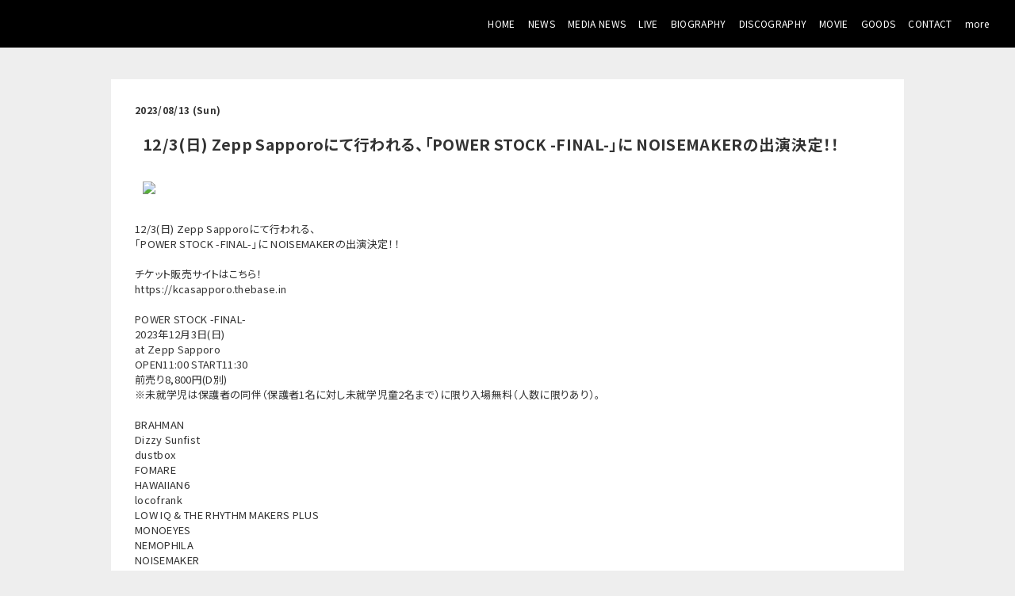

--- FILE ---
content_type: text/html; charset=utf-8
request_url: https://noise-maker.net/news/8ee2b518-90fb-48ae-b6e5-2b87e8f152f3
body_size: 11708
content:
<!DOCTYPE html><html lang="ja"><head><meta charSet="utf-8"/><meta content="IE=edge" http-equiv="X-UA-Compatible"/><meta content="yes" name="apple-mobile-web-app-capable"/><meta content="black-translucent" name="apple-mobile-web-app-status-bar-style"/><script src="https://ajax.googleapis.com/ajax/libs/webfont/1.6.26/webfont.js"></script><script>
              WebFont.load({
                google: {
                  families: [
                    'Noto Sans JP:400,700',
                    'Noto Serif JP:400,700',
                    'M PLUS 1p:400,700',
                    'M PLUS Rounded 1c:400,700',
                    'Sawarabi Mincho',
                    'Sawarabi Gothic',
                    'Kosugi Maru',
                    'Kosugi', 
                  ]
                }
              });
          </script><meta charSet="utf-8"/><link href="/css/themes/fade/reset.css" rel="stylesheet"/><link href="/css/themes/fade/style.css" rel="stylesheet"/><style>
<!--
.content #news_overview {
    box-shadow: 0 2.5rem 2rem -3rem hsl(200 50% 20% / 40%);
}
.content #media_news_overview {
    box-shadow: 0 2.5rem 2rem -3rem hsl(200 50% 20% / 40%);
}
.content #live_overview {
    box-shadow: 0 2.5rem 2rem -3rem hsl(200 50% 20% / 40%);
}
.content #disco_overview {
    box-shadow: 0 2.5rem 2rem -3rem hsl(200 50% 20% / 40%);
}
.content #movie_overview {
    box-shadow: 0 2.5rem 2rem -3rem hsl(200 50% 20% / 40%);
}
.content #goods_overview {
    box-shadow: 0 2.5rem 2rem -3rem hsl(200 50% 20% / 40%);
}
.news #news_insideview {
    box-shadow: 0 2.5rem 2rem -3rem hsl(200 50% 20% / 40%);
}
.news-single #news_insideview {
    box-shadow: 0 2.5rem 2rem -3rem hsl(200 50% 20% / 40%);
}
.medianews #medianews_insideview {
    box-shadow: 0 2.5rem 2rem -3rem hsl(200 50% 20% / 40%);
}

.live #live_insideview {
     box-shadow: 0 2.5rem 2rem -3rem hsl(200 50% 20% / 40%);
}
.live-single #live_insideview {
    box-shadow: 0 2.5rem 2rem -3rem hsl(200 50% 20% / 40%);
}
.biography #bio_insideview {
    box-shadow: 0 2.5rem 2rem -3rem hsl(200 50% 20% / 40%);
}
.discography #disco_insideview {
    box-shadow: 0 2.5rem 2rem -3rem hsl(200 50% 20% / 40%);
}
.disco-single #disco_insideview {
    box-shadow: 0 2.5rem 2rem -3rem hsl(200 50% 20% / 40%);
}
.movie #movie_insideview {
    box-shadow: 0 2.5rem 2rem -3rem hsl(200 50% 20% / 40%);
}
.goods #goods_insideview {
    box-shadow: 0 2.5rem 2rem -3rem hsl(200 50% 20% / 40%);
}
.goods-single #goods_insideview {
    box-shadow: 0 2.5rem 2rem -3rem hsl(200 50% 20% / 40%);
}
.contact #contact_insideview {
    box-shadow: 0 2.5rem 2rem -3rem hsl(200 50% 20% / 40%);
}
-->
</style><meta name="keywords" content="NOISEMAKER"/><meta name="description" content="NOISEMAKER official website"/><meta property="og:type" content="website"/><meta property="og:url" content="https://noise-maker.net/news/8ee2b518-90fb-48ae-b6e5-2b87e8f152f3"/><meta property="og:image" content="https://ryzm.imgee.io/sites/943d23eb-c114-4124-9d9c-ecf403ed21ec/images/0a4a73c3-51d0-457a-ac72-fc6b6fd20b3f"/><meta property="og:site_name" content="NOISEMAKER official website"/><meta property="og:description" content="NOISEMAKER official website"/><meta name="twitter:card" content="summary_large_image"/><meta name="twitter:url" content="https://noise-maker.net/news/8ee2b518-90fb-48ae-b6e5-2b87e8f152f3"/><meta name="twitter:description" content="NOISEMAKER official website"/><meta name="twitter:image" content="https://ryzm.imgee.io/sites/943d23eb-c114-4124-9d9c-ecf403ed21ec/images/0a4a73c3-51d0-457a-ac72-fc6b6fd20b3f"/><link href="https://ryzm.imgee.io/sites/943d23eb-c114-4124-9d9c-ecf403ed21ec/images/cf9407ce-2bf0-4d49-b884-8d56a5bbc5a1?fit=crop&amp;w=144&amp;h=144" rel="shortcut icon" type="image/jpeg"/><link href="https://ryzm.imgee.io/sites/943d23eb-c114-4124-9d9c-ecf403ed21ec/images/cf9407ce-2bf0-4d49-b884-8d56a5bbc5a1" rel="apple-touch-icon" type="image/jpeg"/><meta content="width=device-width,minimum-scale=1,initial-scale=1" name="viewport"/><link href="https://cdnjs.cloudflare.com/ajax/libs/drawer/3.2.2/css/drawer.min.css" rel="stylesheet"/><style>html body { font-family: &#x27;Noto Sans JP&#x27;, sans-serif }</style><title>12/3(日) Zepp Sapporoにて行われる、「POWER STOCK -FINAL-」に NOISEMAKERの出演決定！！ | NOISEMAKER official website</title><meta property="og:title" content="12/3(日) Zepp Sapporoにて行われる、「POWER STOCK -FINAL-」に NOISEMAKERの出演決定！！ | NOISEMAKER official website"/><meta name="twitter:title" content="12/3(日) Zepp Sapporoにて行われる、「POWER STOCK -FINAL-」に NOISEMAKERの出演決定！！ | NOISEMAKER official website"/><meta name="next-head-count" content="23"/><link rel="preload" href="/_next/static/css/5dcc537bc653b816c58d.css" as="style"/><link rel="stylesheet" href="/_next/static/css/5dcc537bc653b816c58d.css" data-n-g=""/><noscript data-n-css=""></noscript><link rel="preload" href="/_next/static/chunks/main-a6e64ebd47c571e990e9.js" as="script"/><link rel="preload" href="/_next/static/chunks/webpack-50bee04d1dc61f8adf5b.js" as="script"/><link rel="preload" href="/_next/static/chunks/framework.2e756dc96581c9ba464a.js" as="script"/><link rel="preload" href="/_next/static/chunks/75fc9c18.b05832cb80ca0878d918.js" as="script"/><link rel="preload" href="/_next/static/chunks/388db4e54873829912e377368c4cbc0108516f83.37a42c5318c48859516e.js" as="script"/><link rel="preload" href="/_next/static/chunks/cb66474e78ad0dba396bee8b140ca470735ccec0.5cd081db005de60cbb90.js" as="script"/><link rel="preload" href="/_next/static/chunks/f9a5c3c4ec3f33e7b18d0ea58a316be2b488e0f7.6d66190da45ac124e73d.js" as="script"/><link rel="preload" href="/_next/static/chunks/5eacaf93eca2ceede96943d5c8393b7ebdc89166.a86d87878619ab1b82be.js" as="script"/><link rel="preload" href="/_next/static/chunks/c40705d12f3753665b2482f33001ed75f479ce79.a08459814d2925805296.js" as="script"/><link rel="preload" href="/_next/static/chunks/71247caf95475e3ea7f9a0f8a30beb258b23d005.2064b705955387ee67d5.js" as="script"/><link rel="preload" href="/_next/static/chunks/pages/_app-8b9ac39bb61e74ae2275.js" as="script"/><link rel="preload" href="/_next/static/chunks/pages/news/%5Bid%5D-188f795c04c9b4256590.js" as="script"/></head><body class="select_color_bg select_color_text"><div id="__next"><style>
          .select_color_bg {
            
            background-color: #eeeeee;
            
            
            background-repeat: no-repeat;
          }
          .select_color_blockbg {
              background-color: #ffffff;
          }
          .select_color_text {
              color: #333333;
          }
          .select_color_linktext {
              color: #333333;
          }
          .select_color_accent {
              color: #333333;
          }
          .select_color_headlinebg {
              background-color: #ffffff;
          }
          .select_color_navbg {
              background-color: #000000;
          }
          .select_color_navtext {
              color: #ffffff;
          }
          .select_color_footerbg {
              background-color: #000000;
          }
          .select_color_footertext {
              color: #ffffff;
          }
         </style><style>
          .menu .bar {
            background-color: #ffffff;
          }

          /* for Quill editor */
          .index-songttl a,
          .news-single-box .description a,
          .detail-live a,
          .bio-text a,
          .bio-member a,
          .disco-single-box .description a,
          .stream-text a,
          .goods-single-box .description a {
            color: #333333;
          }
         </style><header><nav class="select_color_navbg"><div class="logo"><a href="/"><h1 class="select_color_navtext"><img src="https://ryzm.imgee.io/sites/943d23eb-c114-4124-9d9c-ecf403ed21ec/images/f309abf7-19a2-454f-99e2-389256b530e9" alt=""/></h1></a></div><div class="menu"><div class="bar bar1"></div><div class="bar bar2"></div><div class="bar bar3"></div></div><ul class="nav-links select_color_navbg"><li><a class="select_color_navtext" href="/">HOME</a></li><li><a class="select_color_navtext" href="/news">NEWS</a></li><li><a class="select_color_navtext" href="/medianews">MEDIA NEWS</a></li><li><a class="select_color_navtext" href="/live">LIVE</a></li><li><a class="select_color_navtext" href="/biography">BIOGRAPHY</a></li><li><a class="select_color_navtext" href="/discography">DISCOGRAPHY</a></li><li><a class="select_color_navtext" href="/movie">MOVIE</a></li><li><a class="select_color_navtext" href="https://noisemaker.base.shop/">GOODS</a></li><li><a class="select_color_navtext" href="/contact">CONTACT</a></li><li><a class="select_color_navtext">more</a></li></ul></nav></header><div id="content" class="news-single"><section id="news_insideview" class="select_color_blockbg"><div class="news-single-box"><p class="date">2023/08/13 (Sun)</p><h2 class="title select_color_accent select_color_headlinebg">12/3(日) Zepp Sapporoにて行われる、「POWER STOCK -FINAL-」に NOISEMAKERの出演決定！！</h2><div class="img_area select_color_headlinebg"><img src="https://ryzm.imgee.io/sites/943d23eb-c114-4124-9d9c-ecf403ed21ec/images/aedbd6e7-c7ed-45c4-8dc7-3f24a0a2d18d?w=800" width="100%"/></div><div class="description"><p>12/3(日) Zepp Sapporoにて行われる、</p><p>「POWER STOCK -FINAL-」に NOISEMAKERの出演決定！！</p><p><br></p><p>チケット販売サイトはこちら！</p><p>https://kcasapporo.thebase.in</p><p><br></p><p>POWER STOCK -FINAL-</p><p>2023年12月3日(日)</p><p>at Zepp Sapporo</p><p>OPEN11:00  START11:30</p><p>前売り8,800円(D別)</p><p>※未就学児は保護者の同伴（保護者1名に対し未就学児童2名まで）に限り入場無料（人数に限りあり）。</p><p><br></p><p>BRAHMAN</p><p>Dizzy Sunfist</p><p>dustbox</p><p>FOMARE</p><p>HAWAIIAN6</p><p>locofrank</p><p>LOW IQ &amp; THE RHYTHM MAKERS PLUS</p><p>MONOEYES</p><p>NEMOPHILA</p><p>NOISEMAKER</p><p>SLANG</p><p>(A~Z)</p></div></div><p class="center"><a href="/news" class="pageback select_color_navtext select_color_navbg">PAGE BACK</a></p></section></div><footer class="select_color_footerbg"><section class="footer-menu"><div class="player"><ul><li class="applemusic"><iframe allow="autoplay *; encrypted-media *;" frameBorder="0" height="450" style="width:100%;max-width:660px;overflow:hidden;background:transparent" sandbox="allow-forms allow-popups allow-same-origin allow-scripts allow-storage-access-by-user-activation allow-top-navigation-by-user-activation" src="https://embed.music.apple.com/jp/album/north-wind-feat-cvlte-gen-single/1856447066"></iframe></li><li class="spotify"><iframe src="https://open.spotify.com/embed/artist/02usiGXga5g4aQteRySLXQ" width="100%" height="450" frameBorder="0" allowtransparency="true" allow="encrypted-media"></iframe></li></ul></div><div class="social"><ul><li><a class="select_color_footertext" href="https://twitter.com/__noisemaker"><svg width="1200" height="1227" viewBox="0 0 1200 1227" fill="none" xmlns="http://www.w3.org/2000/svg" style="font-size:1rem;margin-right:2px"><path d="M714.163 519.284L1160.89 0H1055.03L667.137 450.887L357.328 0H0L468.492 681.821L0 1226.37H105.866L515.491 750.218L842.672 1226.37H1200L714.137 519.284H714.163ZM569.165 687.828L521.697 619.934L144.011 79.6944H306.615L611.412 515.685L658.88 583.579L1055.08 1150.3H892.476L569.165 687.854V687.828Z" fill="currentColor"></path></svg></a></li><li><a class="select_color_footertext" href="https://www.instagram.com/noisemaker_official/"><svg class="MuiSvgIcon-root" focusable="false" viewBox="0 0 24 24" aria-hidden="true"><path d="M7.8 2h8.4C19.4 2 22 4.6 22 7.8v8.4a5.8 5.8 0 0 1-5.8 5.8H7.8C4.6 22 2 19.4 2 16.2V7.8A5.8 5.8 0 0 1 7.8 2m-.2 2A3.6 3.6 0 0 0 4 7.6v8.8C4 18.39 5.61 20 7.6 20h8.8a3.6 3.6 0 0 0 3.6-3.6V7.6C20 5.61 18.39 4 16.4 4H7.6m9.65 1.5a1.25 1.25 0 0 1 1.25 1.25A1.25 1.25 0 0 1 17.25 8 1.25 1.25 0 0 1 16 6.75a1.25 1.25 0 0 1 1.25-1.25M12 7a5 5 0 0 1 5 5 5 5 0 0 1-5 5 5 5 0 0 1-5-5 5 5 0 0 1 5-5m0 2a3 3 0 0 0-3 3 3 3 0 0 0 3 3 3 3 0 0 0 3-3 3 3 0 0 0-3-3z"></path></svg></a></li><li><a class="select_color_footertext" href="https://www.facebook.com/noisemaker.jp/"><svg class="MuiSvgIcon-root" focusable="false" viewBox="0 0 24 24" aria-hidden="true"><path d="M5 3h14a2 2 0 0 1 2 2v14a2 2 0 0 1-2 2H5a2 2 0 0 1-2-2V5a2 2 0 0 1 2-2m13 2h-2.5A3.5 3.5 0 0 0 12 8.5V11h-2v3h2v7h3v-7h3v-3h-3V9a1 1 0 0 1 1-1h2V5z"></path></svg></a></li><li><a class="select_color_footertext" href="https://www.youtube.com/user/NOISEMAKERTUBE"><svg class="MuiSvgIcon-root" focusable="false" viewBox="0 0 24 24" aria-hidden="true"><path d="M10 15l5.19-3L10 9v6m11.56-7.83c.13.47.22 1.1.28 1.9.07.8.1 1.49.1 2.09L22 12c0 2.19-.16 3.8-.44 4.83-.25.9-.83 1.48-1.73 1.73-.47.13-1.33.22-2.65.28-1.3.07-2.49.1-3.59.1L12 19c-4.19 0-6.8-.16-7.83-.44-.9-.25-1.48-.83-1.73-1.73-.13-.47-.22-1.1-.28-1.9-.07-.8-.1-1.49-.1-2.09L2 12c0-2.19.16-3.8.44-4.83.25-.9.83-1.48 1.73-1.73.47-.13 1.33-.22 2.65-.28 1.3-.07 2.49-.1 3.59-.1L12 5c4.19 0 6.8.16 7.83.44.9.25 1.48.83 1.73 1.73z"></path></svg></a></li><li><a class="select_color_footertext" href="https://music.line.me/webapp/artist/mi000000001029484e"><svg id="svg1" space="preserve" style="enable-background:new 0 0 202 236;fill:currentColor" version="1.1" viewBox="-50 -30 300 300" x="0px" xmlns:xlink="http://www.w3.org/1999/xlink" xmlns="http://www.w3.org/2000/svg" y="0px"><g><path class="st0" d="M61.5,152.2H43.6c-23.2,0-42.9,18.4-42.9,41.6c0,23,18.7,41.7,41.7,41.7c23.2,0,41.6-19.7,41.6-42.9V89 l95-17.3v62.6H161c-23.2,0-42.9,18.4-42.9,41.6c0,23,18.7,41.7,41.7,41.7c23.2,0,41.6-19.7,41.6-42.9c0-34.5,0-101.3,0-122.9 c0-3.6-3.3-6.3-6.8-5.7L67.6,69.1c-3.6,0.7-6.1,3.7-6.1,7.3L61.5,152.2L61.5,152.2z M159.7,195.1c-10.6,0-19.2-8.6-19.2-19.2 s8.6-19.2,19.2-19.2h19.2v19.2C178.9,186.4,170.3,195.1,159.7,195.1z M42.3,213.1c-10.6,0-19.2-8.6-19.2-19.2s8.6-19.2,19.2-19.2 h19.2v19.2C61.5,204.4,52.9,213.1,42.3,213.1z"></path><path class="st0" d="M61.5,30.9v9.6c0,3.6,3.3,6.3,6.8,5.7l126.9-23.1c3.6-0.6,6.1-3.7,6.1-7.4V6.1c0-3.6-3.3-6.3-6.8-5.7 L67.6,23.5C64.1,24.2,61.5,27.3,61.5,30.9z"></path></g></svg></a></li><li><a class="select_color_footertext" href="https://music.apple.com/jp/artist/noisemaker/971799769"><svg class="MuiSvgIcon-root" focusable="false" viewBox="0 0 24 24" aria-hidden="true"><path d="M18.71 19.5c-.83 1.24-1.71 2.45-3.05 2.47-1.34.03-1.77-.79-3.29-.79-1.53 0-2 .77-3.27.82-1.31.05-2.3-1.32-3.14-2.53C4.25 17 2.94 12.45 4.7 9.39c.87-1.52 2.43-2.48 4.12-2.51 1.28-.02 2.5.87 3.29.87.78 0 2.26-1.07 3.81-.91.65.03 2.47.26 3.64 1.98-.09.06-2.17 1.28-2.15 3.81.03 3.02 2.65 4.03 2.68 4.04-.03.07-.42 1.44-1.38 2.83M13 3.5c.73-.83 1.94-1.46 2.94-1.5.13 1.17-.34 2.35-1.04 3.19-.69.85-1.83 1.51-2.95 1.42-.15-1.15.41-2.35 1.05-3.11z"></path></svg></a></li><li><a class="select_color_footertext" href="https://open.spotify.com/artist/02usiGXga5g4aQteRySLXQ?nd=1"><svg style="fill:currentColor" viewBox="0 -5 30 30" xmlns="http://www.w3.org/2000/svg" fill-rule="evenodd" clip-rule="evenodd"><path d="M19.098 10.638c-3.868-2.297-10.248-2.508-13.941-1.387-.593.18-1.22-.155-1.399-.748-.18-.593.154-1.22.748-1.4 4.239-1.287 11.285-1.038 15.738 1.605.533.317.708 1.005.392 1.538-.316.533-1.005.709-1.538.392zm-.126 3.403c-.272.44-.847.578-1.287.308-3.225-1.982-8.142-2.557-11.958-1.399-.494.15-1.017-.129-1.167-.623-.149-.495.13-1.016.624-1.167 4.358-1.322 9.776-.682 13.48 1.595.44.27.578.847.308 1.286zm-1.469 3.267c-.215.354-.676.465-1.028.249-2.818-1.722-6.365-2.111-10.542-1.157-.402.092-.803-.16-.895-.562-.092-.403.159-.804.562-.896 4.571-1.045 8.492-.595 11.655 1.338.353.215.464.676.248 1.028zm-5.503-17.308c-6.627 0-12 5.373-12 12 0 6.628 5.373 12 12 12 6.628 0 12-5.372 12-12 0-6.627-5.372-12-12-12z"></path></svg></a></li></ul></div><p class="copyright select_color_footertext">© <!-- -->2026<!-- --> <!-- -->NOISEMAKER. All Rights Reserved.<!-- -->.</p><p class="select_color_footertext">Powered by<!-- --> <a href="https://ryzm.jp" class="select_color_footertext">RYZM</a></p></section></footer></div></body><script id="__NEXT_DATA__" type="application/json">{"props":{"pageProps":{"data":{"requestUrls":[{"url":"/design_settings","key":"design_settings"},{"url":"/navigations","key":"navigation"},{"url":"/site","key":"site"},{"url":"/plugins","key":"plugin"},{"url":"/banners","key":"banners"},{"url":"/lives?archived=0","key":"live_list"},{"url":"/bio","key":"biography"},{"url":"/news/8ee2b518-90fb-48ae-b6e5-2b87e8f152f3","key":"news"}],"fetchedData":{"design_settings":{"data":{"theme_id":"sixth","customize":{"colors":{"text":"#333333","accent":"#333333","nav_text":"#ffffff","link_text":"#333333","background":"#eeeeee","footer_text":"#ffffff","nav_background":"#000000","block_background":"#ffffff","footer_background":"#000000","headline_background":"#ffffff"},"background":{"fix":false,"repeat":false,"maximize":false}},"font_id":"noto_sans_jp","logo_image":{"id":"f72a6171-8735-4bd6-a882-22e794a1cfc0","url":"https://ryzm.imgee.io/sites/943d23eb-c114-4124-9d9c-ecf403ed21ec/images/f309abf7-19a2-454f-99e2-389256b530e9","mime_type":"image/png","file_name":"logo.png","width":"746","height":"131","alt_text":null,"title":null},"hero_image":{"id":"3827fa21-adf9-4acb-8041-69bb822e0cc0","url":"https://ryzm.imgee.io/sites/943d23eb-c114-4124-9d9c-ecf403ed21ec/images/9a245d75-198a-4637-ba73-3913034b0f68","mime_type":"image/jpeg","file_name":"kitakaze26_横.jpg","width":"3308","height":"1600","alt_text":null,"title":null}}},"navigation":{"data":[{"id":278,"title":"NEWS","is_default":true,"type":null,"url":null,"position":1,"active":1},{"id":279,"title":"MEDIA NEWS","is_default":true,"type":"media_news","url":null,"position":2,"active":1},{"id":280,"title":"LIVE","is_default":true,"type":"live","url":null,"position":3,"active":1},{"id":281,"title":"BIOGRAPHY","is_default":true,"type":"biography","url":null,"position":4,"active":1},{"id":282,"title":"DISCOGRAPHY","is_default":true,"type":"discography","url":null,"position":5,"active":1},{"id":283,"title":"MOVIE","is_default":true,"type":"movie","url":null,"position":6,"active":1},{"id":285,"title":"GOODS","is_default":true,"type":"goods","url":"https://noisemaker.base.shop/","position":8,"active":1},{"id":286,"title":"CONTACT","is_default":true,"type":"contact","url":null,"position":9,"active":1},{"id":9201,"title":"KITAKAZE ROCK FES","is_default":false,"type":null,"url":"https://kitakazerockfes.com/","position":3,"active":1},{"id":14039,"title":"INTERNATIONAL ONLINE STORES","is_default":false,"type":null,"url":"https://merchcamp.shop/collections/noisemaker","position":5,"active":1}]},"site":{"data":{"id":"943d23eb-c114-4124-9d9c-ecf403ed21ec","subdomain":"noisemaker","title":"NOISEMAKER official website","description":"NOISEMAKER official website","keywords":"NOISEMAKER","og_image":{"id":"611067e2-b617-49f2-928d-51822db87241","url":"https://ryzm.imgee.io/sites/943d23eb-c114-4124-9d9c-ecf403ed21ec/images/0a4a73c3-51d0-457a-ac72-fc6b6fd20b3f","mime_type":"image/jpeg","file_name":"D8346A5E-94F9-4E70-9C98-C79B8F52D955.jpeg","width":"1280","height":"853","alt_text":null,"title":null},"copyright":"NOISEMAKER. All Rights Reserved.","favicon":{"id":"01a72b10-5025-440d-8e97-49c6632cf482","url":"https://ryzm.imgee.io/sites/943d23eb-c114-4124-9d9c-ecf403ed21ec/images/cf9407ce-2bf0-4d49-b884-8d56a5bbc5a1","mime_type":"image/jpeg","file_name":"Axis3.jpg","width":"2400","height":"2400","alt_text":null,"title":null},"webclip":{"id":"01a72b10-5025-440d-8e97-49c6632cf482","url":"https://ryzm.imgee.io/sites/943d23eb-c114-4124-9d9c-ecf403ed21ec/images/cf9407ce-2bf0-4d49-b884-8d56a5bbc5a1","mime_type":"image/jpeg","file_name":"Axis3.jpg","width":"2400","height":"2400","alt_text":null,"title":null},"artist_name":"NOISEMAKER","embed_header_tag":"\u003cstyle type=\"text/css\"\u003e\n\u003c!--\n.content #news_overview {\n    box-shadow: 0 2.5rem 2rem -3rem hsl(200 50% 20% / 40%);\n}\n.content #media_news_overview {\n    box-shadow: 0 2.5rem 2rem -3rem hsl(200 50% 20% / 40%);\n}\n.content #live_overview {\n    box-shadow: 0 2.5rem 2rem -3rem hsl(200 50% 20% / 40%);\n}\n.content #disco_overview {\n    box-shadow: 0 2.5rem 2rem -3rem hsl(200 50% 20% / 40%);\n}\n.content #movie_overview {\n    box-shadow: 0 2.5rem 2rem -3rem hsl(200 50% 20% / 40%);\n}\n.content #goods_overview {\n    box-shadow: 0 2.5rem 2rem -3rem hsl(200 50% 20% / 40%);\n}\n.news #news_insideview {\n    box-shadow: 0 2.5rem 2rem -3rem hsl(200 50% 20% / 40%);\n}\n.news-single #news_insideview {\n    box-shadow: 0 2.5rem 2rem -3rem hsl(200 50% 20% / 40%);\n}\n.medianews #medianews_insideview {\n    box-shadow: 0 2.5rem 2rem -3rem hsl(200 50% 20% / 40%);\n}\n\n.live #live_insideview {\n     box-shadow: 0 2.5rem 2rem -3rem hsl(200 50% 20% / 40%);\n}\n.live-single #live_insideview {\n    box-shadow: 0 2.5rem 2rem -3rem hsl(200 50% 20% / 40%);\n}\n.biography #bio_insideview {\n    box-shadow: 0 2.5rem 2rem -3rem hsl(200 50% 20% / 40%);\n}\n.discography #disco_insideview {\n    box-shadow: 0 2.5rem 2rem -3rem hsl(200 50% 20% / 40%);\n}\n.disco-single #disco_insideview {\n    box-shadow: 0 2.5rem 2rem -3rem hsl(200 50% 20% / 40%);\n}\n.movie #movie_insideview {\n    box-shadow: 0 2.5rem 2rem -3rem hsl(200 50% 20% / 40%);\n}\n.goods #goods_insideview {\n    box-shadow: 0 2.5rem 2rem -3rem hsl(200 50% 20% / 40%);\n}\n.goods-single #goods_insideview {\n    box-shadow: 0 2.5rem 2rem -3rem hsl(200 50% 20% / 40%);\n}\n.contact #contact_insideview {\n    box-shadow: 0 2.5rem 2rem -3rem hsl(200 50% 20% / 40%);\n}\n--\u003e\n\u003c/style\u003e","embed_body_tag":null,"sns_links":{"line":"https://music.line.me/webapp/artist/mi000000001029484e","twitter":"https://twitter.com/__noisemaker","youtube":"https://www.youtube.com/user/NOISEMAKERTUBE","facebook":"https://www.facebook.com/noisemaker.jp/","instagram":"https://www.instagram.com/noisemaker_official/","apple_artist":"https://music.apple.com/jp/artist/noisemaker/971799769","apple_widget":"https://embed.music.apple.com/jp/album/north-wind-feat-cvlte-gen-single/1856447066","spotify_artist":"https://open.spotify.com/artist/02usiGXga5g4aQteRySLXQ?nd=1","spotify_widget":"https://open.spotify.com/embed/artist/02usiGXga5g4aQteRySLXQ"},"published":1,"show_ads":false}},"plugin":{"data":[{"plugin":"live_aggregation","enabled":true},{"plugin":"custom_domain","enabled":true},{"plugin":"ticketing","enabled":true},{"plugin":"announcement","enabled":true},{"plugin":"banner","enabled":true},{"plugin":"image_slider","enabled":true},{"plugin":"member_profile","enabled":false}]},"banners":{"data":[],"links":{"first":"https://api.ryzm.jp/public/banners?page=1","last":"https://api.ryzm.jp/public/banners?page=1","prev":null,"next":null},"meta":{"current_page":1,"from":null,"last_page":1,"links":[{"url":null,"label":"\u0026laquo; Previous","active":false},{"url":"https://api.ryzm.jp/public/banners?page=1","label":"1","active":true},{"url":null,"label":"Next \u0026raquo;","active":false}],"path":"https://api.ryzm.jp/public/banners","per_page":12,"to":null,"total":0}},"live_list":{"data":[{"id":"2a949d3f-4030-43cb-9dcf-bcb85c095104","status":"publish","event_date":"2026-02-07","event_date_status":"status_confirmed","cover_image":{"id":"68e37df2-d6bc-4208-85ec-6403d952b521","url":"https://ryzm.imgee.io/sites/943d23eb-c114-4124-9d9c-ecf403ed21ec/images/821f9b93-0873-4625-afa4-02e13a600421","mime_type":"image/png","file_name":"NOISEMAKER_4x5.png","width":"1080","height":"1350","alt_text":null,"title":null},"category":{"id":733,"name":"LIVE","slug":"live","position":1},"venue":"ポートメッセなごや","title":"「BLARE FEST. 2026」","artist":"coldrain\nNOISEMAKER\netc…","doors_starts_time":null,"price":null,"reservation_setting":{"ticket_reservation_type":"not_reservation_and_sell","web_reservation_max_quantity":null,"web_reservation_max_quantity_per_person":null,"platforms":null},"body":"\u003cp\u003e▼詳細はイベント公式サイトをチェック！\u003c/p\u003e\u003cp\u003e\u0026nbsp;\u003ca href=\"https://blarefest.com/\" rel=\"noopener noreferrer\" target=\"_blank\"\u003ehttps://blarefest.com/\u003c/a\u003e\u003c/p\u003e","publishes_at":"2025-10-24T03:00:00Z","archived":0,"created_at":"2025-10-21T07:13:15Z","updated_at":"2025-10-24T03:00:16Z"},{"id":"c5bef921-c05e-4118-af78-f67f29dee4b2","status":"publish","event_date":"2026-02-11","event_date_status":"status_confirmed","cover_image":{"id":"d7906d9f-8602-4b2a-99ad-eb5f4b2e15cc","url":"https://ryzm.imgee.io/sites/943d23eb-c114-4124-9d9c-ecf403ed21ec/images/189a3663-964d-422e-9317-96a2f29b0ad9","mime_type":"image/png","file_name":"NAGOYA.png","width":"1200","height":"1707","alt_text":null,"title":null},"category":{"id":733,"name":"LIVE","slug":"live","position":1},"venue":"名古屋JAMMIN'","title":"KALA 1st JAPAN TOUR 「SEKAI//DIVIDE」","artist":"KALA\nNOISEMAKER\nCVLTE\nPrompts","doors_starts_time":"16:45/17:30","price":"ADV ¥4,500/DOOR ¥5,000","reservation_setting":{"ticket_reservation_type":"not_reservation_and_sell","web_reservation_max_quantity":null,"web_reservation_max_quantity_per_person":null,"platforms":null},"body":"\u003cp\u003e▼チケットinfo\u003c/p\u003e\u003cp\u003e\u003ca href=\"https://eplus.jp/kala/\" rel=\"noopener noreferrer\" target=\"_blank\"\u003ehttps://eplus.jp/kala/\u003c/a\u003e\u003c/p\u003e","publishes_at":"2025-11-24T09:00:00Z","archived":0,"created_at":"2025-11-24T08:08:51Z","updated_at":"2025-11-24T09:00:16Z"},{"id":"02d834d6-2270-455f-8e02-a9a9d82d8451","status":"publish","event_date":"2026-04-04","event_date_status":"status_confirmed","cover_image":{"id":"9be484d0-cf57-43a4-802a-58dfd996ceba","url":"https://ryzm.imgee.io/sites/943d23eb-c114-4124-9d9c-ecf403ed21ec/images/11240afb-5c5d-4e77-a42d-b374f910b765","mime_type":"image/jpeg","file_name":"IMG_5627.jpeg","width":"992","height":"1323","alt_text":null,"title":null},"category":{"id":733,"name":"LIVE","slug":"live","position":1},"venue":"Yogibo Meta Valley / Holy Mountain","title":"FURIOUS WORLD FEST 2026","artist":"NOISEMAKER\netc...","doors_starts_time":"12:00/13:00","price":null,"reservation_setting":{"ticket_reservation_type":"not_reservation_and_sell","web_reservation_max_quantity":null,"web_reservation_max_quantity_per_person":null,"platforms":null},"body":"\u003cp\u003e▼チケットinfo\u003c/p\u003e\u003cp\u003e\u003ca href=\"https://eplus.jp/fwf/\" rel=\"noopener noreferrer\" target=\"_blank\"\u003ehttps://eplus.jp/fwf/\u003c/a\u003e\u003c/p\u003e","publishes_at":"2026-01-19T11:00:00Z","archived":0,"created_at":"2026-01-19T11:09:42Z","updated_at":"2026-01-19T11:09:42Z"},{"id":"548d4faa-fe5c-4d71-8b6b-b46d2b611387","status":"publish","event_date":"2026-04-25","event_date_status":"status_confirmed","cover_image":{"id":"55660cdb-001f-4020-8310-16b92bdb36e1","url":"https://ryzm.imgee.io/sites/943d23eb-c114-4124-9d9c-ecf403ed21ec/images/98be56b5-36fe-44a8-b881-55087344e3d4","mime_type":"image/jpeg","file_name":"kitakaze26_all3.jpg","width":"2480","height":"3308","alt_text":null,"title":null},"category":{"id":733,"name":"LIVE","slug":"live","position":1},"venue":"Zepp Sapporo","title":"KITAKAZE ROCK FES. 2026","artist":"NOISEMAKER\netc...","doors_starts_time":"15:00/16:00","price":null,"reservation_setting":{"ticket_reservation_type":"not_reservation_and_sell","web_reservation_max_quantity":null,"web_reservation_max_quantity_per_person":null,"platforms":null},"body":"\u003cp\u003e▼チケットinfo\u003c/p\u003e\u003cp\u003e\u003cbr\u003e\u003c/p\u003e\u003cp\u003eチケットぴあ：\u003c/p\u003e\u003cp\u003e\u003ca href=\"https://w.pia.jp/t/kitakazerockfes2026/\" rel=\"noopener noreferrer\" target=\"_blank\"\u003ehttps://w.pia.jp/t/kitakazerockfes2026/\u003c/a\u003e\u003c/p\u003e\u003cp\u003eイープラス：\u003c/p\u003e\u003cp\u003e\u003ca href=\"https://eplus.jp/kitakazerockfes2026/\" rel=\"noopener noreferrer\" target=\"_blank\"\u003ehttps://eplus.jp/kitakazerockfes2026/\u003c/a\u003e\u003c/p\u003e\u003cp\u003eローソンチケット：\u003c/p\u003e\u003cp\u003e\u003ca href=\"https://l-tike.com/search/?lcd=12644\" rel=\"noopener noreferrer\" target=\"_blank\"\u003ehttps://l-tike.com/search/?lcd=12644\u003c/a\u003e\u003c/p\u003e\u003cp\u003e\u003cbr\u003e\u003c/p\u003e\u003cp\u003e▼オフィシャルHP\u003c/p\u003e\u003cp\u003e\u003ca href=\"https://kitakazerockfes.com/\" rel=\"noopener noreferrer\" target=\"_blank\"\u003ehttps://kitakazerockfes.com/\u003c/a\u003e\u003c/p\u003e","publishes_at":"2025-11-08T09:00:00Z","archived":0,"created_at":"2025-11-07T22:36:52Z","updated_at":"2026-01-19T11:12:42Z"},{"id":"b794c37d-5481-4130-8844-d5574764f556","status":"publish","event_date":"2026-04-26","event_date_status":"status_confirmed","cover_image":{"id":"55660cdb-001f-4020-8310-16b92bdb36e1","url":"https://ryzm.imgee.io/sites/943d23eb-c114-4124-9d9c-ecf403ed21ec/images/98be56b5-36fe-44a8-b881-55087344e3d4","mime_type":"image/jpeg","file_name":"kitakaze26_all3.jpg","width":"2480","height":"3308","alt_text":null,"title":null},"category":{"id":733,"name":"LIVE","slug":"live","position":1},"venue":"Zepp Sapporo","title":"KITAKAZE ROCK FES. 2026","artist":"NOISEMAKER\netc...","doors_starts_time":"14:00/15:00","price":null,"reservation_setting":{"ticket_reservation_type":"not_reservation_and_sell","web_reservation_max_quantity":null,"web_reservation_max_quantity_per_person":null,"platforms":null},"body":"\u003cp\u003e▼チケットinfo\u003c/p\u003e\u003cp\u003e\u003cbr\u003e\u003c/p\u003e\u003cp\u003eチケットぴあ：\u003c/p\u003e\u003cp\u003e\u003ca href=\"https://w.pia.jp/t/kitakazerockfes2026/\" rel=\"noopener noreferrer\" target=\"_blank\"\u003ehttps://w.pia.jp/t/kitakazerockfes2026/\u003c/a\u003e\u003c/p\u003e\u003cp\u003eイープラス：\u003c/p\u003e\u003cp\u003e\u003ca href=\"https://eplus.jp/kitakazerockfes2026/\" rel=\"noopener noreferrer\" target=\"_blank\"\u003ehttps://eplus.jp/kitakazerockfes2026/\u003c/a\u003e\u003c/p\u003e\u003cp\u003eローソンチケット：\u003c/p\u003e\u003cp\u003e\u003ca href=\"https://l-tike.com/search/?lcd=12644\" rel=\"noopener noreferrer\" target=\"_blank\"\u003ehttps://l-tike.com/search/?lcd=12644\u003c/a\u003e\u003c/p\u003e\u003cp\u003e\u003cbr\u003e\u003c/p\u003e\u003cp\u003e▼オフィシャルHP\u003c/p\u003e\u003cp\u003e\u003ca href=\"https://kitakazerockfes.com/\" rel=\"noopener noreferrer\" target=\"_blank\"\u003ehttps://kitakazerockfes.com/\u003c/a\u003e\u003c/p\u003e","publishes_at":"2025-11-08T09:00:00Z","archived":0,"created_at":"2025-11-08T00:52:00Z","updated_at":"2026-01-19T11:11:45Z"}],"links":{"first":"https://api.ryzm.jp/public/lives?page=1","last":"https://api.ryzm.jp/public/lives?page=1","prev":null,"next":null},"meta":{"current_page":1,"from":1,"last_page":1,"links":[{"url":null,"label":"\u0026laquo; Previous","active":false},{"url":"https://api.ryzm.jp/public/lives?page=1","label":"1","active":true},{"url":null,"label":"Next \u0026raquo;","active":false}],"path":"https://api.ryzm.jp/public/lives","per_page":12,"to":5,"total":5}},"biography":{"data":{"body":"\u003cp\u003e札幌にて結成。\u003c/p\u003e\u003cp\u003eAG(Vo)、HIDE(Gt)、YU-KI(Ba)、UTA(Dr)からなる4人組オルタナティブロックバンド。\u003c/p\u003e\u003cp\u003e\u003cbr\u003e\u003c/p\u003e\u003cp\u003eパンク、ロックに留まらず、HIPHOPやR\u0026amp;B、グランジ、オルタナなど様々なジャンル\u003c/p\u003e\u003cp\u003eをクロスオーバーした自由度の高いサウンドに支持を集める。\u003c/p\u003e\u003cp\u003e\u003cbr\u003e\u003c/p\u003e\u003cp\u003eROCK X ARTを信念にアートワーク、デザイン、サウンドメイクなど全てセルフで行っている\u003c/p\u003e\u003cp\u003e日本一のDIY ロックバンド\u003c/p\u003e\u003cp\u003e\u003cbr\u003e\u003c/p\u003e\u003cp\u003eROCK IN JAPAN FESやSUMMER SONIC、OZZFEST JAPAN、COUNTDOWN JAPANなど、\u003c/p\u003e\u003cp\u003e全国各地のフェス会場をはじめとした大型フェスにも出演。\u003c/p\u003e\u003cp\u003eその後、シンガポール、台湾などのフェスにも出演、海外からも大反響を得る。\u003c/p\u003e\u003cp\u003e\u003cbr\u003e\u003c/p\u003e\u003cp\u003e初のワンマンツアー【NOISE MANIA】を開催し、大盛況に終え\u003c/p\u003e\u003cp\u003eその後、中国ツアー【NOISE MANIA IN China】も開催。\u003c/p\u003e\u003cp\u003e\u003cbr\u003e\u003c/p\u003e\u003cp\u003e2018年1月27日LIQUIDROOMで行われたRED APHELION TOUR FINAL ONE MANでは\u003c/p\u003e\u003cp\u003eソールドアウトし、大成功を収めた。\u003c/p\u003e\u003cp\u003e\u003cbr\u003e\u003c/p\u003e\u003cp\u003e同年5月20日にNOISEMAKERの故郷、北海道(札幌)にてKITAKAZE ROCK FES. 開催決定\u003c/p\u003e\u003cp\u003e北海道を代表する大きなフェスにしたいという思いを込め開催。\u003c/p\u003e\u003cp\u003e\u003cbr\u003e\u003c/p\u003e\u003cp\u003e7月にはJESSE（The BONEZ、RIZE）をフィーチャリングゲストに迎えたシングル「Wings」\u003c/p\u003e\u003cp\u003eを発売。東名阪札幌リリースツアーも即完売させた。\u003c/p\u003e\u003cp\u003e\u003cbr\u003e\u003c/p\u003e\u003cp\u003e近年では最新アルバム【RARA】をリリース。\u003c/p\u003e\u003cp\u003eメンバーのAGとHIDEは「DOTS COLLECTIVE」\u003c/p\u003e\u003cp\u003eというアートプロジェクトも行っており\u003c/p\u003e\u003cp\u003e\u003cbr\u003e\u003c/p\u003e\u003cp\u003eそのつながりから\u003c/p\u003e\u003cp\u003eNewYorkからストリートアーティスト 「WK Interact」を招き\u003c/p\u003e\u003cp\u003e制作費1000万円をかけ渋谷のビル(12m x 12m)にRARAのジャケットを制作し、話題となった。\u003c/p\u003e\u003cp\u003e\u003cbr\u003e\u003c/p\u003e\u003cp\u003e[DOTS COLLECTIVE]\u003c/p\u003e\u003cp\u003eOfficial website: \u003ca href=\"https://www.dotscollective.net/\" rel=\"noopener noreferrer\" target=\"_blank\" style=\"color: rgb(0, 102, 204);\"\u003e\u003cu\u003ehttps://www.dotscollective.net\u003c/u\u003e\u003c/a\u003e\u003c/p\u003e\u003cp\u003eInstagram: \u003ca href=\"https://instagram.com/dotscollective_official?igshid=z26fwcotowap\" rel=\"noopener noreferrer\" target=\"_blank\" style=\"color: rgb(0, 102, 204);\"\u003e\u003cu\u003ehttps://instagram.com/dotscollective_official?igshid=z26fwcotowap\u003c/u\u003e\u003c/a\u003e\u003c/p\u003e\u003cp\u003eTwitter: \u003ca href=\"https://twitter.com/DotsCollective\" rel=\"noopener noreferrer\" target=\"_blank\" style=\"color: rgb(0, 102, 204);\"\u003e\u003cu\u003ehttps://twitter.com/DotsCollective\u003c/u\u003e\u003c/a\u003e\u003c/p\u003e\u003cp\u003e\u003cbr\u003e\u003c/p\u003e\u003cp\u003e2019年RARA TOURを開催し各地ソールドアウト\u003c/p\u003e\u003cp\u003eツアーファイナルはTSUTAYA O-EASTで行われ、\u003c/p\u003e\u003cp\u003eソールドアウトで大成功を収める。\u003c/p\u003e\u003cp\u003e\u003cbr\u003e\u003c/p\u003e\u003cp\u003e同年、5月にはNOISEMAKERの故郷でもある北海道札幌市で\u003c/p\u003e\u003cp\u003e恒例となっているKITAKAZE ROCK FES 2019が開催。\u003c/p\u003e\u003cp\u003e\u003cbr\u003e\u003c/p\u003e\u003cp\u003eこちらも恒例となっているNOISEMANIA (ONE MAN SHOW)を開催。\u003c/p\u003e\u003cp\u003e各地ソールドアウトになり大反響を得た。\u003c/p\u003e\u003cp\u003e\u003cbr\u003e\u003c/p\u003e\u003cp\u003e2019年10月16日には\u003c/p\u003e\u003cp\u003eNew Single / DVD『MAJOR-MINOR』リリース\u003c/p\u003e\u003cp\u003eジャケットアートワークは\u003c/p\u003e\u003cp\u003e世界的イラストレーター\u003c/p\u003e\u003cp\u003eKim Jung Giとのコラボレーションを実現させ各方面で話題となる\u003c/p\u003e\u003cp\u003e\u003cbr\u003e\u003c/p\u003e\u003cp\u003e同年初の東名阪クアトロツアーを行い、大成功を収めた。\u003c/p\u003e\u003cp\u003e『MAJOR-MINOR』QUATTRO TOUR\u003c/p\u003e\u003cp\u003e東京・名古屋・大阪・札幌(追加公演)\u003c/p\u003e\u003cp\u003e\u003cbr\u003e\u003c/p\u003e\u003cp\u003e2020年2月2日 coldrain pre. BLARE FEST.2020に出演。\u003c/p\u003e\u003cp\u003e\u003cbr\u003e\u003c/p\u003e\u003cp\u003e2020年5月30日 恒例となっているKITAKAZE ROCK FES 2020を開催する予定だったが、新型コロナウイルス感染拡大のため中止を発表。\u003c/p\u003e\u003cp\u003e\u003cbr\u003e\u003c/p\u003e\u003cp\u003e同年7月1日 『H.U.E.』リリース\u003c/p\u003e\u003cp\u003eオリコン初登場6位を記録し、バンド史上初のTOP10入りを果たした。\u003c/p\u003e\u003cp\u003e\u003cbr\u003e\u003c/p\u003e\u003cp\u003e『H.U.E.』の発売を記念し、「H.U.E. TOUR」を発表するも、またもや新型コロナウイルス感染拡大のため、延期を余儀なくされた。\u003c/p\u003e\u003cp\u003e\u003cbr\u003e\u003c/p\u003e\u003cp\u003e2020年10月31日 9月27日に予定していた「H.U.E.TOUR」 EX THEATER公演を「NOISEMAKER H.U.E. STREAMING LIVE at EX THEATER ROPPONGI」として無観客で収録配信をした。\u003c/p\u003e\u003cp\u003e\u003cbr\u003e\u003c/p\u003e\u003cp\u003e2021年3月 延期・中止となった「H.U.E.TOUR」を東名阪札幌の４公演に絞り決行。 「H.U.E. EYE TO EYE TOUR」新木場スタジオコースト含む大型ライブハウスをソールドアウトで大成功をおさめる。\u003c/p\u003e\u003cp\u003e\u003cbr\u003e\u003c/p\u003e\u003cp\u003e同年5月 昨年中止となった主催野外フェス「KITAKAZE ROCK FES 2021」の開催を発表し、MONOEYES、ROTTENGRAFFTY、coldrainなどの強力なメンツを揃え2daysで開催予定も、新型コロナウイルス感染拡大、緊急事態宣言に伴い、2度目の中止となった。\u003c/p\u003e\u003cp\u003e\u003cbr\u003e\u003c/p\u003e\u003cp\u003eしかし、その中止発表から1週間という準備期間で、配信イベント「KITAKAZE ROCK UNITY」を開催。リアルタイムで7000人以上の視聴数を記録し、大きな話題を生んだ。\u003c/p\u003e\u003cp\u003e\u003cbr\u003e\u003c/p\u003e\u003cp\u003e6月6日 SATANIC CARNIVAL'21で、メインステージであるSATAN STAGEに出演。\u003c/p\u003e\u003cp\u003e\u003cbr\u003e\u003c/p\u003e\u003cp\u003e2021年6月30日 New Single『APEX』リリース\u003c/p\u003e\u003cp\u003e\u003cbr\u003e\u003c/p\u003e\u003cp\u003e2021年8月 NOISEMAKER presents 「NOISEMANIA 2021」開催決定！\u003c/p\u003e\u003cp\u003e\u003cbr\u003e\u003c/p\u003e\u003cp\u003e2022年2月16日 NEW EP『AXIS』リリース！\u003c/p\u003e","artist_image":{"id":"611067e2-b617-49f2-928d-51822db87241","url":"https://ryzm.imgee.io/sites/943d23eb-c114-4124-9d9c-ecf403ed21ec/images/0a4a73c3-51d0-457a-ac72-fc6b6fd20b3f","mime_type":"image/jpeg","file_name":"D8346A5E-94F9-4E70-9C98-C79B8F52D955.jpeg","width":"1280","height":"853","alt_text":null,"title":null}}},"news":{"data":{"id":"8ee2b518-90fb-48ae-b6e5-2b87e8f152f3","title":"12/3(日) Zepp Sapporoにて行われる、「POWER STOCK -FINAL-」に NOISEMAKERの出演決定！！","body":"\u003cp\u003e12/3(日) Zepp Sapporoにて行われる、\u003c/p\u003e\u003cp\u003e「POWER STOCK -FINAL-」に NOISEMAKERの出演決定！！\u003c/p\u003e\u003cp\u003e\u003cbr\u003e\u003c/p\u003e\u003cp\u003eチケット販売サイトはこちら！\u003c/p\u003e\u003cp\u003ehttps://kcasapporo.thebase.in\u003c/p\u003e\u003cp\u003e\u003cbr\u003e\u003c/p\u003e\u003cp\u003ePOWER STOCK -FINAL-\u003c/p\u003e\u003cp\u003e2023年12月3日(日)\u003c/p\u003e\u003cp\u003eat Zepp Sapporo\u003c/p\u003e\u003cp\u003eOPEN11:00  START11:30\u003c/p\u003e\u003cp\u003e前売り8,800円(D別)\u003c/p\u003e\u003cp\u003e※未就学児は保護者の同伴（保護者1名に対し未就学児童2名まで）に限り入場無料（人数に限りあり）。\u003c/p\u003e\u003cp\u003e\u003cbr\u003e\u003c/p\u003e\u003cp\u003eBRAHMAN\u003c/p\u003e\u003cp\u003eDizzy Sunfist\u003c/p\u003e\u003cp\u003edustbox\u003c/p\u003e\u003cp\u003eFOMARE\u003c/p\u003e\u003cp\u003eHAWAIIAN6\u003c/p\u003e\u003cp\u003elocofrank\u003c/p\u003e\u003cp\u003eLOW IQ \u0026amp; THE RHYTHM MAKERS PLUS\u003c/p\u003e\u003cp\u003eMONOEYES\u003c/p\u003e\u003cp\u003eNEMOPHILA\u003c/p\u003e\u003cp\u003eNOISEMAKER\u003c/p\u003e\u003cp\u003eSLANG\u003c/p\u003e\u003cp\u003e(A~Z)\u003c/p\u003e","status":"publish","images":[{"id":"6cb1795f-6f04-42e9-a989-9d594c4b6552","url":"https://ryzm.imgee.io/sites/943d23eb-c114-4124-9d9c-ecf403ed21ec/images/aedbd6e7-c7ed-45c4-8dc7-3f24a0a2d18d","mime_type":"image/jpeg","file_name":"告知正方形(1)-.jpg","width":"1500","height":"1500","alt_text":null,"title":null}],"publishes_at":"2023-08-13T09:11:00Z","created_at":"2023-08-13T09:13:39Z","updated_at":"2023-08-13T09:13:39Z"}}},"isLinkStage":false,"isPreview":false,"meta":{"url":"https://noise-maker.net/news/8ee2b518-90fb-48ae-b6e5-2b87e8f152f3"}}},"__N_SSP":true},"page":"/news/[id]","query":{"id":"8ee2b518-90fb-48ae-b6e5-2b87e8f152f3"},"buildId":"cQEdhjRWXHxl0VpWoUaHo","isFallback":false,"gssp":true,"customServer":true}</script><script nomodule="" src="/_next/static/chunks/polyfills-f28c831decbf144a7cc5.js"></script><script src="/_next/static/chunks/main-a6e64ebd47c571e990e9.js" async=""></script><script src="/_next/static/chunks/webpack-50bee04d1dc61f8adf5b.js" async=""></script><script src="/_next/static/chunks/framework.2e756dc96581c9ba464a.js" async=""></script><script src="/_next/static/chunks/75fc9c18.b05832cb80ca0878d918.js" async=""></script><script src="/_next/static/chunks/388db4e54873829912e377368c4cbc0108516f83.37a42c5318c48859516e.js" async=""></script><script src="/_next/static/chunks/cb66474e78ad0dba396bee8b140ca470735ccec0.5cd081db005de60cbb90.js" async=""></script><script src="/_next/static/chunks/f9a5c3c4ec3f33e7b18d0ea58a316be2b488e0f7.6d66190da45ac124e73d.js" async=""></script><script src="/_next/static/chunks/5eacaf93eca2ceede96943d5c8393b7ebdc89166.a86d87878619ab1b82be.js" async=""></script><script src="/_next/static/chunks/c40705d12f3753665b2482f33001ed75f479ce79.a08459814d2925805296.js" async=""></script><script src="/_next/static/chunks/71247caf95475e3ea7f9a0f8a30beb258b23d005.2064b705955387ee67d5.js" async=""></script><script src="/_next/static/chunks/pages/_app-8b9ac39bb61e74ae2275.js" async=""></script><script src="/_next/static/chunks/pages/news/%5Bid%5D-188f795c04c9b4256590.js" async=""></script><script src="/_next/static/cQEdhjRWXHxl0VpWoUaHo/_buildManifest.js" async=""></script><script src="/_next/static/cQEdhjRWXHxl0VpWoUaHo/_ssgManifest.js" async=""></script></html>

--- FILE ---
content_type: application/javascript; charset=UTF-8
request_url: https://noise-maker.net/_next/static/chunks/71247caf95475e3ea7f9a0f8a30beb258b23d005.2064b705955387ee67d5.js
body_size: 5222
content:
(window.webpackJsonp_N_E=window.webpackJsonp_N_E||[]).push([[9],{"4Hym":function(e,t,n){"use strict";n.d(t,"b",(function(){return o})),n.d(t,"a",(function(){return r}));var o=function(e){return e.scrollTop};function r(e,t){var n=e.timeout,o=e.style,r=void 0===o?{}:o;return{duration:r.transitionDuration||"number"===typeof n?n:n[t.mode]||0,delay:r.transitionDelay}}},Xt1q:function(e,t,n){"use strict";var o=n("Ff2n"),r=n("wx14"),i=n("q1tI"),a=n("i8i4"),s=(n("17x9"),n("aXM8")),c=n("A+CX"),u=n("gk1O"),l=n("GIek"),d=n("bfFb");var f="undefined"!==typeof window?i.useLayoutEffect:i.useEffect;var p=i.forwardRef((function(e,t){var n=e.children,o=e.container,r=e.disablePortal,s=void 0!==r&&r,c=e.onRendered,u=i.useState(null),p=u[0],h=u[1],v=Object(d.a)(i.isValidElement(n)?n.ref:null,t);return f((function(){s||h(function(e){return e="function"===typeof e?e():e,a.findDOMNode(e)}(o)||document.body)}),[o,s]),f((function(){if(p&&!s)return Object(l.a)(t,p),function(){Object(l.a)(t,null)}}),[t,p,s]),f((function(){c&&(p||s)&&c()}),[c,p,s]),s?i.isValidElement(n)?i.cloneElement(n,{ref:v}):n:p?a.createPortal(n,p):p})),h=n("x6Ns"),v=n("Ovef"),b=n("HwzS");var m=n("vuIU"),E=n("KQm4"),x=n("bwkw"),y=n("g+pH");function g(e,t){t?e.setAttribute("aria-hidden","true"):e.removeAttribute("aria-hidden")}function k(e){return parseInt(window.getComputedStyle(e)["padding-right"],10)||0}function O(e,t,n){var o=arguments.length>3&&void 0!==arguments[3]?arguments[3]:[],r=arguments.length>4?arguments[4]:void 0,i=[t,n].concat(Object(E.a)(o)),a=["TEMPLATE","SCRIPT","STYLE"];[].forEach.call(e.children,(function(e){1===e.nodeType&&-1===i.indexOf(e)&&-1===a.indexOf(e.tagName)&&g(e,r)}))}function w(e,t){var n=-1;return e.some((function(e,o){return!!t(e)&&(n=o,!0)})),n}function R(e,t){var n,o=[],r=[],i=e.container;if(!t.disableScrollLock){if(function(e){var t=Object(u.a)(e);return t.body===e?Object(y.a)(t).innerWidth>t.documentElement.clientWidth:e.scrollHeight>e.clientHeight}(i)){var a=Object(x.a)();o.push({value:i.style.paddingRight,key:"padding-right",el:i}),i.style["padding-right"]="".concat(k(i)+a,"px"),n=Object(u.a)(i).querySelectorAll(".mui-fixed"),[].forEach.call(n,(function(e){r.push(e.style.paddingRight),e.style.paddingRight="".concat(k(e)+a,"px")}))}var s=i.parentElement,c="HTML"===s.nodeName&&"scroll"===window.getComputedStyle(s)["overflow-y"]?s:i;o.push({value:c.style.overflow,key:"overflow",el:c}),c.style.overflow="hidden"}return function(){n&&[].forEach.call(n,(function(e,t){r[t]?e.style.paddingRight=r[t]:e.style.removeProperty("padding-right")})),o.forEach((function(e){var t=e.value,n=e.el,o=e.key;t?n.style.setProperty(o,t):n.style.removeProperty(o)}))}}var C=function(){function e(){!function(e,t){if(!(e instanceof t))throw new TypeError("Cannot call a class as a function")}(this,e),this.modals=[],this.containers=[]}return Object(m.a)(e,[{key:"add",value:function(e,t){var n=this.modals.indexOf(e);if(-1!==n)return n;n=this.modals.length,this.modals.push(e),e.modalRef&&g(e.modalRef,!1);var o=function(e){var t=[];return[].forEach.call(e.children,(function(e){e.getAttribute&&"true"===e.getAttribute("aria-hidden")&&t.push(e)})),t}(t);O(t,e.mountNode,e.modalRef,o,!0);var r=w(this.containers,(function(e){return e.container===t}));return-1!==r?(this.containers[r].modals.push(e),n):(this.containers.push({modals:[e],container:t,restore:null,hiddenSiblingNodes:o}),n)}},{key:"mount",value:function(e,t){var n=w(this.containers,(function(t){return-1!==t.modals.indexOf(e)})),o=this.containers[n];o.restore||(o.restore=R(o,t))}},{key:"remove",value:function(e){var t=this.modals.indexOf(e);if(-1===t)return t;var n=w(this.containers,(function(t){return-1!==t.modals.indexOf(e)})),o=this.containers[n];if(o.modals.splice(o.modals.indexOf(e),1),this.modals.splice(t,1),0===o.modals.length)o.restore&&o.restore(),e.modalRef&&g(e.modalRef,!0),O(o.container,e.mountNode,e.modalRef,o.hiddenSiblingNodes,!1),this.containers.splice(n,1);else{var r=o.modals[o.modals.length-1];r.modalRef&&g(r.modalRef,!1)}return t}},{key:"isTopModal",value:function(e){return this.modals.length>0&&this.modals[this.modals.length-1]===e}}]),e}();var S=function(e){var t=e.children,n=e.disableAutoFocus,o=void 0!==n&&n,r=e.disableEnforceFocus,s=void 0!==r&&r,c=e.disableRestoreFocus,l=void 0!==c&&c,f=e.getDoc,p=e.isEnabled,h=e.open,v=i.useRef(),b=i.useRef(null),m=i.useRef(null),E=i.useRef(),x=i.useRef(null),y=i.useCallback((function(e){x.current=a.findDOMNode(e)}),[]),g=Object(d.a)(t.ref,y),k=i.useRef();return i.useEffect((function(){k.current=h}),[h]),!k.current&&h&&"undefined"!==typeof window&&(E.current=f().activeElement),i.useEffect((function(){if(h){var e=Object(u.a)(x.current);o||!x.current||x.current.contains(e.activeElement)||(x.current.hasAttribute("tabIndex")||x.current.setAttribute("tabIndex",-1),x.current.focus());var t=function(){e.hasFocus()&&!s&&p()&&!v.current?x.current&&!x.current.contains(e.activeElement)&&x.current.focus():v.current=!1},n=function(t){!s&&p()&&9===t.keyCode&&e.activeElement===x.current&&(v.current=!0,t.shiftKey?m.current.focus():b.current.focus())};e.addEventListener("focus",t,!0),e.addEventListener("keydown",n,!0);var r=setInterval((function(){t()}),50);return function(){clearInterval(r),e.removeEventListener("focus",t,!0),e.removeEventListener("keydown",n,!0),l||(E.current&&E.current.focus&&E.current.focus(),E.current=null)}}}),[o,s,l,p,h]),i.createElement(i.Fragment,null,i.createElement("div",{tabIndex:0,ref:b,"data-test":"sentinelStart"}),i.cloneElement(t,{ref:g}),i.createElement("div",{tabIndex:0,ref:m,"data-test":"sentinelEnd"}))},j={root:{zIndex:-1,position:"fixed",right:0,bottom:0,top:0,left:0,backgroundColor:"rgba(0, 0, 0, 0.5)",WebkitTapHighlightColor:"transparent"},invisible:{backgroundColor:"transparent"}},N=i.forwardRef((function(e,t){var n=e.invisible,a=void 0!==n&&n,s=e.open,c=Object(o.a)(e,["invisible","open"]);return s?i.createElement("div",Object(r.a)({"aria-hidden":!0,ref:t},c,{style:Object(r.a)({},j.root,a?j.invisible:{},c.style)})):null}));var T=new C,I=i.forwardRef((function(e,t){var n=Object(s.a)(),l=Object(c.a)({name:"MuiModal",props:Object(r.a)({},e),theme:n}),f=l.BackdropComponent,m=void 0===f?N:f,E=l.BackdropProps,x=l.children,y=l.closeAfterTransition,k=void 0!==y&&y,O=l.container,w=l.disableAutoFocus,R=void 0!==w&&w,C=l.disableBackdropClick,j=void 0!==C&&C,I=l.disableEnforceFocus,D=void 0!==I&&I,L=l.disableEscapeKeyDown,M=void 0!==L&&L,P=l.disablePortal,A=void 0!==P&&P,F=l.disableRestoreFocus,B=void 0!==F&&F,K=l.disableScrollLock,H=void 0!==K&&K,q=l.hideBackdrop,z=void 0!==q&&q,U=l.keepMounted,W=void 0!==U&&U,V=l.manager,X=void 0===V?T:V,_=l.onBackdropClick,G=l.onClose,J=l.onEscapeKeyDown,Q=l.onRendered,Y=l.open,Z=Object(o.a)(l,["BackdropComponent","BackdropProps","children","closeAfterTransition","container","disableAutoFocus","disableBackdropClick","disableEnforceFocus","disableEscapeKeyDown","disablePortal","disableRestoreFocus","disableScrollLock","hideBackdrop","keepMounted","manager","onBackdropClick","onClose","onEscapeKeyDown","onRendered","open"]),$=i.useState(!0),ee=$[0],te=$[1],ne=i.useRef({}),oe=i.useRef(null),re=i.useRef(null),ie=Object(d.a)(re,t),ae=function(e){return!!e.children&&e.children.props.hasOwnProperty("in")}(l),se=function(){return Object(u.a)(oe.current)},ce=function(){return ne.current.modalRef=re.current,ne.current.mountNode=oe.current,ne.current},ue=function(){X.mount(ce(),{disableScrollLock:H}),re.current.scrollTop=0},le=Object(v.a)((function(){var e=function(e){return e="function"===typeof e?e():e,a.findDOMNode(e)}(O)||se().body;X.add(ce(),e),re.current&&ue()})),de=i.useCallback((function(){return X.isTopModal(ce())}),[X]),fe=Object(v.a)((function(e){oe.current=e,e&&(Q&&Q(),Y&&de()?ue():g(re.current,!0))})),pe=i.useCallback((function(){X.remove(ce())}),[X]);if(i.useEffect((function(){return function(){pe()}}),[pe]),i.useEffect((function(){Y?le():ae&&k||pe()}),[Y,pe,ae,k,le]),!W&&!Y&&(!ae||ee))return null;var he=function(e){return{root:{position:"fixed",zIndex:e.zIndex.modal,right:0,bottom:0,top:0,left:0},hidden:{visibility:"hidden"}}}(n||{zIndex:b.a}),ve={};return void 0===x.props.tabIndex&&(ve.tabIndex=x.props.tabIndex||"-1"),ae&&(ve.onEnter=Object(h.a)((function(){te(!1)}),x.props.onEnter),ve.onExited=Object(h.a)((function(){te(!0),k&&pe()}),x.props.onExited)),i.createElement(p,{ref:fe,container:O,disablePortal:A},i.createElement("div",Object(r.a)({ref:ie,onKeyDown:function(e){"Escape"===e.key&&de()&&(J&&J(e),M||(e.stopPropagation(),G&&G(e,"escapeKeyDown")))},role:"presentation"},Z,{style:Object(r.a)({},he.root,!Y&&ee?he.hidden:{},Z.style)}),z?null:i.createElement(m,Object(r.a)({open:Y,onClick:function(e){e.target===e.currentTarget&&(_&&_(e),!j&&G&&G(e,"backdropClick"))}},E)),i.createElement(S,{disableEnforceFocus:D,disableAutoFocus:R,disableRestoreFocus:B,getDoc:se,isEnabled:de,open:Y},i.cloneElement(x,ve))))}));t.a=I},bwkw:function(e,t,n){"use strict";function o(){var e=document.createElement("div");e.style.width="99px",e.style.height="99px",e.style.position="absolute",e.style.top="-9999px",e.style.overflow="scroll",document.body.appendChild(e);var t=e.offsetWidth-e.clientWidth;return document.body.removeChild(e),t}n.d(t,"a",(function(){return o}))},dRu9:function(e,t,n){"use strict";var o=n("zLVn"),r=n("dI71"),i=(n("17x9"),n("q1tI")),a=n.n(i),s=n("i8i4"),c=n.n(s),u=!1,l=n("0PSK"),d="unmounted",f="exited",p="entering",h="entered",v="exiting",b=function(e){function t(t,n){var o;o=e.call(this,t,n)||this;var r,i=n&&!n.isMounting?t.enter:t.appear;return o.appearStatus=null,t.in?i?(r=f,o.appearStatus=p):r=h:r=t.unmountOnExit||t.mountOnEnter?d:f,o.state={status:r},o.nextCallback=null,o}Object(r.a)(t,e),t.getDerivedStateFromProps=function(e,t){return e.in&&t.status===d?{status:f}:null};var n=t.prototype;return n.componentDidMount=function(){this.updateStatus(!0,this.appearStatus)},n.componentDidUpdate=function(e){var t=null;if(e!==this.props){var n=this.state.status;this.props.in?n!==p&&n!==h&&(t=p):n!==p&&n!==h||(t=v)}this.updateStatus(!1,t)},n.componentWillUnmount=function(){this.cancelNextCallback()},n.getTimeouts=function(){var e,t,n,o=this.props.timeout;return e=t=n=o,null!=o&&"number"!==typeof o&&(e=o.exit,t=o.enter,n=void 0!==o.appear?o.appear:t),{exit:e,enter:t,appear:n}},n.updateStatus=function(e,t){void 0===e&&(e=!1),null!==t?(this.cancelNextCallback(),t===p?this.performEnter(e):this.performExit()):this.props.unmountOnExit&&this.state.status===f&&this.setState({status:d})},n.performEnter=function(e){var t=this,n=this.props.enter,o=this.context?this.context.isMounting:e,r=this.props.nodeRef?[o]:[c.a.findDOMNode(this),o],i=r[0],a=r[1],s=this.getTimeouts(),l=o?s.appear:s.enter;!e&&!n||u?this.safeSetState({status:h},(function(){t.props.onEntered(i)})):(this.props.onEnter(i,a),this.safeSetState({status:p},(function(){t.props.onEntering(i,a),t.onTransitionEnd(l,(function(){t.safeSetState({status:h},(function(){t.props.onEntered(i,a)}))}))})))},n.performExit=function(){var e=this,t=this.props.exit,n=this.getTimeouts(),o=this.props.nodeRef?void 0:c.a.findDOMNode(this);t&&!u?(this.props.onExit(o),this.safeSetState({status:v},(function(){e.props.onExiting(o),e.onTransitionEnd(n.exit,(function(){e.safeSetState({status:f},(function(){e.props.onExited(o)}))}))}))):this.safeSetState({status:f},(function(){e.props.onExited(o)}))},n.cancelNextCallback=function(){null!==this.nextCallback&&(this.nextCallback.cancel(),this.nextCallback=null)},n.safeSetState=function(e,t){t=this.setNextCallback(t),this.setState(e,t)},n.setNextCallback=function(e){var t=this,n=!0;return this.nextCallback=function(o){n&&(n=!1,t.nextCallback=null,e(o))},this.nextCallback.cancel=function(){n=!1},this.nextCallback},n.onTransitionEnd=function(e,t){this.setNextCallback(t);var n=this.props.nodeRef?this.props.nodeRef.current:c.a.findDOMNode(this),o=null==e&&!this.props.addEndListener;if(n&&!o){if(this.props.addEndListener){var r=this.props.nodeRef?[this.nextCallback]:[n,this.nextCallback],i=r[0],a=r[1];this.props.addEndListener(i,a)}null!=e&&setTimeout(this.nextCallback,e)}else setTimeout(this.nextCallback,0)},n.render=function(){var e=this.state.status;if(e===d)return null;var t=this.props,n=t.children,r=(t.in,t.mountOnEnter,t.unmountOnExit,t.appear,t.enter,t.exit,t.timeout,t.addEndListener,t.onEnter,t.onEntering,t.onEntered,t.onExit,t.onExiting,t.onExited,t.nodeRef,Object(o.a)(t,["children","in","mountOnEnter","unmountOnExit","appear","enter","exit","timeout","addEndListener","onEnter","onEntering","onEntered","onExit","onExiting","onExited","nodeRef"]));return a.a.createElement(l.a.Provider,{value:null},"function"===typeof n?n(e,r):a.a.cloneElement(a.a.Children.only(n),r))},t}(a.a.Component);function m(){}b.contextType=l.a,b.propTypes={},b.defaultProps={in:!1,mountOnEnter:!1,unmountOnExit:!1,appear:!1,enter:!0,exit:!0,onEnter:m,onEntering:m,onEntered:m,onExit:m,onExiting:m,onExited:m},b.UNMOUNTED=d,b.EXITED=f,b.ENTERING=p,b.ENTERED=h,b.EXITING=v;t.a=b},"g+pH":function(e,t,n){"use strict";n.d(t,"a",(function(){return r}));var o=n("gk1O");function r(e){return Object(o.a)(e).defaultView||window}},gk1O:function(e,t,n){"use strict";function o(e){return e&&e.ownerDocument||document}n.d(t,"a",(function(){return o}))},kKAo:function(e,t,n){"use strict";var o=n("Ff2n"),r=n("wx14"),i=n("q1tI"),a=(n("17x9"),n("iuhU")),s=n("H2TA"),c=i.forwardRef((function(e,t){var n=e.classes,s=e.className,c=e.component,u=void 0===c?"div":c,l=e.square,d=void 0!==l&&l,f=e.elevation,p=void 0===f?1:f,h=e.variant,v=void 0===h?"elevation":h,b=Object(o.a)(e,["classes","className","component","square","elevation","variant"]);return i.createElement(u,Object(r.a)({className:Object(a.a)(n.root,s,"outlined"===v?n.outlined:n["elevation".concat(p)],!d&&n.rounded),ref:t},b))}));t.a=Object(s.a)((function(e){var t={};return e.shadows.forEach((function(e,n){t["elevation".concat(n)]={boxShadow:e}})),Object(r.a)({root:{backgroundColor:e.palette.background.paper,color:e.palette.text.primary,transition:e.transitions.create("box-shadow")},rounded:{borderRadius:e.shape.borderRadius},outlined:{border:"1px solid ".concat(e.palette.divider)}},t)}),{name:"MuiPaper"})(c)},pVnL:function(e,t){function n(){return e.exports=n=Object.assign||function(e){for(var t=1;t<arguments.length;t++){var n=arguments[t];for(var o in n)Object.prototype.hasOwnProperty.call(n,o)&&(e[o]=n[o])}return e},n.apply(this,arguments)}e.exports=n},x6Ns:function(e,t,n){"use strict";function o(){for(var e=arguments.length,t=new Array(e),n=0;n<e;n++)t[n]=arguments[n];return t.reduce((function(e,t){return null==t?e:function(){for(var n=arguments.length,o=new Array(n),r=0;r<n;r++)o[r]=arguments[r];e.apply(this,o),t.apply(this,o)}}),(function(){}))}n.d(t,"a",(function(){return o}))},yLpj:function(e,t){var n;n=function(){return this}();try{n=n||new Function("return this")()}catch(o){"object"===typeof window&&(n=window)}e.exports=n}}]);

--- FILE ---
content_type: application/javascript; charset=UTF-8
request_url: https://noise-maker.net/_next/static/chunks/5eacaf93eca2ceede96943d5c8393b7ebdc89166.a86d87878619ab1b82be.js
body_size: 19251
content:
(window.webpackJsonp_N_E=window.webpackJsonp_N_E||[]).push([[6],{"0PSK":function(e,t,r){"use strict";var n=r("q1tI"),i=r.n(n);t.a=i.a.createContext(null)},"2+6g":function(e,t,r){"use strict";r.d(t,"a",(function(){return s}));var n=r("wx14"),i=r("U8pU");function o(e){return e&&"object"===Object(i.a)(e)&&e.constructor===Object}function s(e,t){var r=arguments.length>2&&void 0!==arguments[2]?arguments[2]:{clone:!0},i=r.clone?Object(n.a)({},e):e;return o(e)&&o(t)&&Object.keys(t).forEach((function(n){"__proto__"!==n&&(o(t[n])&&n in e?i[n]=s(e[n],t[n],r):i[n]=t[n])})),i}},"2mql":function(e,t,r){"use strict";var n=r("TOwV"),i={childContextTypes:!0,contextType:!0,contextTypes:!0,defaultProps:!0,displayName:!0,getDefaultProps:!0,getDerivedStateFromError:!0,getDerivedStateFromProps:!0,mixins:!0,propTypes:!0,type:!0},o={name:!0,length:!0,prototype:!0,caller:!0,callee:!0,arguments:!0,arity:!0},s={$$typeof:!0,compare:!0,defaultProps:!0,displayName:!0,propTypes:!0,type:!0},a={};function u(e){return n.isMemo(e)?s:a[e.$$typeof]||i}a[n.ForwardRef]={$$typeof:!0,render:!0,defaultProps:!0,displayName:!0,propTypes:!0},a[n.Memo]=s;var c=Object.defineProperty,l=Object.getOwnPropertyNames,f=Object.getOwnPropertySymbols,d=Object.getOwnPropertyDescriptor,h=Object.getPrototypeOf,p=Object.prototype;e.exports=function e(t,r,n){if("string"!==typeof r){if(p){var i=h(r);i&&i!==p&&e(t,i,n)}var s=l(r);f&&(s=s.concat(f(r)));for(var a=u(t),y=u(r),v=0;v<s.length;++v){var g=s[v];if(!o[g]&&(!n||!n[g])&&(!y||!y[g])&&(!a||!a[g])){var m=d(r,g);try{c(t,g,m)}catch(b){}}}}return t}},"A+CX":function(e,t,r){"use strict";function n(e){var t=e.theme,r=e.name,n=e.props;if(!t||!t.props||!t.props[r])return n;var i,o=t.props[r];for(i in o)void 0===n[i]&&(n[i]=o[i]);return n}r.d(t,"a",(function(){return n}))},DSFK:function(e,t,r){"use strict";function n(e){if(Array.isArray(e))return e}r.d(t,"a",(function(){return n}))},Ff2n:function(e,t,r){"use strict";r.d(t,"a",(function(){return i}));var n=r("zLVn");function i(e,t){if(null==e)return{};var r,i,o=Object(n.a)(e,t);if(Object.getOwnPropertySymbols){var s=Object.getOwnPropertySymbols(e);for(i=0;i<s.length;i++)r=s[i],t.indexOf(r)>=0||Object.prototype.propertyIsEnumerable.call(e,r)&&(o[r]=e[r])}return o}},GIek:function(e,t,r){"use strict";function n(e,t){"function"===typeof e?e(t):e&&(e.current=t)}r.d(t,"a",(function(){return n}))},H2TA:function(e,t,r){"use strict";var n=r("wx14"),i=r("Ff2n"),o=r("q1tI"),s=r.n(o),a=(r("17x9"),r("2mql")),u=r.n(a),c="function"===typeof Symbol&&"symbol"===typeof Symbol.iterator?function(e){return typeof e}:function(e){return e&&"function"===typeof Symbol&&e.constructor===Symbol&&e!==Symbol.prototype?"symbol":typeof e},l="object"===("undefined"===typeof window?"undefined":c(window))&&"object"===("undefined"===typeof document?"undefined":c(document))&&9===document.nodeType;var f=r("vuIU"),d=r("dI71"),h=r("JX7q"),p=r("zLVn"),y={}.constructor;function v(e){if(null==e||"object"!==typeof e)return e;if(Array.isArray(e))return e.map(v);if(e.constructor!==y)return e;var t={};for(var r in e)t[r]=v(e[r]);return t}function g(e,t,r){void 0===e&&(e="unnamed");var n=r.jss,i=v(t),o=n.plugins.onCreateRule(e,i,r);return o||(e[0],null)}var m=function(e,t){for(var r="",n=0;n<e.length&&"!important"!==e[n];n++)r&&(r+=t),r+=e[n];return r};function b(e,t){if(void 0===t&&(t=!1),!Array.isArray(e))return e;var r="";if(Array.isArray(e[0]))for(var n=0;n<e.length&&"!important"!==e[n];n++)r&&(r+=", "),r+=m(e[n]," ");else r=m(e,", ");return t||"!important"!==e[e.length-1]||(r+=" !important"),r}function x(e,t){for(var r="",n=0;n<t;n++)r+="  ";return r+e}function O(e,t,r){void 0===r&&(r={});var n="";if(!t)return n;var i=r.indent,o=void 0===i?0:i,s=t.fallbacks;if(e&&o++,s)if(Array.isArray(s))for(var a=0;a<s.length;a++){var u=s[a];for(var c in u){var l=u[c];null!=l&&(n&&(n+="\n"),n+=""+x(c+": "+b(l)+";",o))}}else for(var f in s){var d=s[f];null!=d&&(n&&(n+="\n"),n+=""+x(f+": "+b(d)+";",o))}for(var h in t){var p=t[h];null!=p&&"fallbacks"!==h&&(n&&(n+="\n"),n+=""+x(h+": "+b(p)+";",o))}return(n||r.allowEmpty)&&e?(n&&(n="\n"+n+"\n"),x(e+" {"+n,--o)+x("}",o)):n}var S=/([[\].#*$><+~=|^:(),"'`\s])/g,w="undefined"!==typeof CSS&&CSS.escape,j=function(e){return w?w(e):e.replace(S,"\\$1")},k=function(){function e(e,t,r){this.type="style",this.key=void 0,this.isProcessed=!1,this.style=void 0,this.renderer=void 0,this.renderable=void 0,this.options=void 0;var n=r.sheet,i=r.Renderer;this.key=e,this.options=r,this.style=t,n?this.renderer=n.renderer:i&&(this.renderer=new i)}return e.prototype.prop=function(e,t,r){if(void 0===t)return this.style[e];var n=!!r&&r.force;if(!n&&this.style[e]===t)return this;var i=t;r&&!1===r.process||(i=this.options.jss.plugins.onChangeValue(t,e,this));var o=null==i||!1===i,s=e in this.style;if(o&&!s&&!n)return this;var a=o&&s;if(a?delete this.style[e]:this.style[e]=i,this.renderable&&this.renderer)return a?this.renderer.removeProperty(this.renderable,e):this.renderer.setProperty(this.renderable,e,i),this;var u=this.options.sheet;return u&&u.attached,this},e}(),P=function(e){function t(t,r,n){var i;(i=e.call(this,t,r,n)||this).selectorText=void 0,i.id=void 0,i.renderable=void 0;var o=n.selector,s=n.scoped,a=n.sheet,u=n.generateId;return o?i.selectorText=o:!1!==s&&(i.id=u(Object(h.a)(Object(h.a)(i)),a),i.selectorText="."+j(i.id)),i}Object(d.a)(t,e);var r=t.prototype;return r.applyTo=function(e){var t=this.renderer;if(t){var r=this.toJSON();for(var n in r)t.setProperty(e,n,r[n])}return this},r.toJSON=function(){var e={};for(var t in this.style){var r=this.style[t];"object"!==typeof r?e[t]=r:Array.isArray(r)&&(e[t]=b(r))}return e},r.toString=function(e){var t=this.options.sheet,r=!!t&&t.options.link?Object(n.a)({},e,{allowEmpty:!0}):e;return O(this.selectorText,this.style,r)},Object(f.a)(t,[{key:"selector",set:function(e){if(e!==this.selectorText){this.selectorText=e;var t=this.renderer,r=this.renderable;if(r&&t)t.setSelector(r,e)||t.replaceRule(r,this)}},get:function(){return this.selectorText}}]),t}(k),R={onCreateRule:function(e,t,r){return"@"===e[0]||r.parent&&"keyframes"===r.parent.type?null:new P(e,t,r)}},C={indent:1,children:!0},A=/@([\w-]+)/,M=function(){function e(e,t,r){this.type="conditional",this.at=void 0,this.key=void 0,this.query=void 0,this.rules=void 0,this.options=void 0,this.isProcessed=!1,this.renderable=void 0,this.key=e,this.query=r.name;var i=e.match(A);for(var o in this.at=i?i[1]:"unknown",this.options=r,this.rules=new Z(Object(n.a)({},r,{parent:this})),t)this.rules.add(o,t[o]);this.rules.process()}var t=e.prototype;return t.getRule=function(e){return this.rules.get(e)},t.indexOf=function(e){return this.rules.indexOf(e)},t.addRule=function(e,t,r){var n=this.rules.add(e,t,r);return n?(this.options.jss.plugins.onProcessRule(n),n):null},t.toString=function(e){if(void 0===e&&(e=C),null==e.indent&&(e.indent=C.indent),null==e.children&&(e.children=C.children),!1===e.children)return this.query+" {}";var t=this.rules.toString(e);return t?this.query+" {\n"+t+"\n}":""},e}(),T=/@media|@supports\s+/,I={onCreateRule:function(e,t,r){return T.test(e)?new M(e,t,r):null}},E={indent:1,children:!0},N=/@keyframes\s+([\w-]+)/,$=function(){function e(e,t,r){this.type="keyframes",this.at="@keyframes",this.key=void 0,this.name=void 0,this.id=void 0,this.rules=void 0,this.options=void 0,this.isProcessed=!1,this.renderable=void 0;var i=e.match(N);i&&i[1]?this.name=i[1]:this.name="noname",this.key=this.type+"-"+this.name,this.options=r;var o=r.scoped,s=r.sheet,a=r.generateId;for(var u in this.id=!1===o?this.name:j(a(this,s)),this.rules=new Z(Object(n.a)({},r,{parent:this})),t)this.rules.add(u,t[u],Object(n.a)({},r,{parent:this}));this.rules.process()}return e.prototype.toString=function(e){if(void 0===e&&(e=E),null==e.indent&&(e.indent=E.indent),null==e.children&&(e.children=E.children),!1===e.children)return this.at+" "+this.id+" {}";var t=this.rules.toString(e);return t&&(t="\n"+t+"\n"),this.at+" "+this.id+" {"+t+"}"},e}(),z=/@keyframes\s+/,q=/\$([\w-]+)/g,W=function(e,t){return"string"===typeof e?e.replace(q,(function(e,r){return r in t?t[r]:e})):e},F=function(e,t,r){var n=e[t],i=W(n,r);i!==n&&(e[t]=i)},U={onCreateRule:function(e,t,r){return"string"===typeof e&&z.test(e)?new $(e,t,r):null},onProcessStyle:function(e,t,r){return"style"===t.type&&r?("animation-name"in e&&F(e,"animation-name",r.keyframes),"animation"in e&&F(e,"animation",r.keyframes),e):e},onChangeValue:function(e,t,r){var n=r.options.sheet;if(!n)return e;switch(t){case"animation":case"animation-name":return W(e,n.keyframes);default:return e}}},V=function(e){function t(){for(var t,r=arguments.length,n=new Array(r),i=0;i<r;i++)n[i]=arguments[i];return(t=e.call.apply(e,[this].concat(n))||this).renderable=void 0,t}return Object(d.a)(t,e),t.prototype.toString=function(e){var t=this.options.sheet,r=!!t&&t.options.link?Object(n.a)({},e,{allowEmpty:!0}):e;return O(this.key,this.style,r)},t}(k),_={onCreateRule:function(e,t,r){return r.parent&&"keyframes"===r.parent.type?new V(e,t,r):null}},L=function(){function e(e,t,r){this.type="font-face",this.at="@font-face",this.key=void 0,this.style=void 0,this.options=void 0,this.isProcessed=!1,this.renderable=void 0,this.key=e,this.style=t,this.options=r}return e.prototype.toString=function(e){if(Array.isArray(this.style)){for(var t="",r=0;r<this.style.length;r++)t+=O(this.at,this.style[r]),this.style[r+1]&&(t+="\n");return t}return O(this.at,this.style,e)},e}(),B=/@font-face/,D={onCreateRule:function(e,t,r){return B.test(e)?new L(e,t,r):null}},G=function(){function e(e,t,r){this.type="viewport",this.at="@viewport",this.key=void 0,this.style=void 0,this.options=void 0,this.isProcessed=!1,this.renderable=void 0,this.key=e,this.style=t,this.options=r}return e.prototype.toString=function(e){return O(this.key,this.style,e)},e}(),X={onCreateRule:function(e,t,r){return"@viewport"===e||"@-ms-viewport"===e?new G(e,t,r):null}},H=function(){function e(e,t,r){this.type="simple",this.key=void 0,this.value=void 0,this.options=void 0,this.isProcessed=!1,this.renderable=void 0,this.key=e,this.value=t,this.options=r}return e.prototype.toString=function(e){if(Array.isArray(this.value)){for(var t="",r=0;r<this.value.length;r++)t+=this.key+" "+this.value[r]+";",this.value[r+1]&&(t+="\n");return t}return this.key+" "+this.value+";"},e}(),J={"@charset":!0,"@import":!0,"@namespace":!0},Y=[R,I,U,_,D,X,{onCreateRule:function(e,t,r){return e in J?new H(e,t,r):null}}],K={process:!0},Q={force:!0,process:!0},Z=function(){function e(e){this.map={},this.raw={},this.index=[],this.counter=0,this.options=void 0,this.classes=void 0,this.keyframes=void 0,this.options=e,this.classes=e.classes,this.keyframes=e.keyframes}var t=e.prototype;return t.add=function(e,t,r){var i=this.options,o=i.parent,s=i.sheet,a=i.jss,u=i.Renderer,c=i.generateId,l=i.scoped,f=Object(n.a)({classes:this.classes,parent:o,sheet:s,jss:a,Renderer:u,generateId:c,scoped:l,name:e,keyframes:this.keyframes,selector:void 0},r),d=e;e in this.raw&&(d=e+"-d"+this.counter++),this.raw[d]=t,d in this.classes&&(f.selector="."+j(this.classes[d]));var h=g(d,t,f);if(!h)return null;this.register(h);var p=void 0===f.index?this.index.length:f.index;return this.index.splice(p,0,h),h},t.get=function(e){return this.map[e]},t.remove=function(e){this.unregister(e),delete this.raw[e.key],this.index.splice(this.index.indexOf(e),1)},t.indexOf=function(e){return this.index.indexOf(e)},t.process=function(){var e=this.options.jss.plugins;this.index.slice(0).forEach(e.onProcessRule,e)},t.register=function(e){this.map[e.key]=e,e instanceof P?(this.map[e.selector]=e,e.id&&(this.classes[e.key]=e.id)):e instanceof $&&this.keyframes&&(this.keyframes[e.name]=e.id)},t.unregister=function(e){delete this.map[e.key],e instanceof P?(delete this.map[e.selector],delete this.classes[e.key]):e instanceof $&&delete this.keyframes[e.name]},t.update=function(){var e,t,r;if("string"===typeof(arguments.length<=0?void 0:arguments[0])?(e=arguments.length<=0?void 0:arguments[0],t=arguments.length<=1?void 0:arguments[1],r=arguments.length<=2?void 0:arguments[2]):(t=arguments.length<=0?void 0:arguments[0],r=arguments.length<=1?void 0:arguments[1],e=null),e)this.updateOne(this.map[e],t,r);else for(var n=0;n<this.index.length;n++)this.updateOne(this.index[n],t,r)},t.updateOne=function(t,r,n){void 0===n&&(n=K);var i=this.options,o=i.jss.plugins,s=i.sheet;if(t.rules instanceof e)t.rules.update(r,n);else{var a=t,u=a.style;if(o.onUpdate(r,t,s,n),n.process&&u&&u!==a.style){for(var c in o.onProcessStyle(a.style,a,s),a.style){var l=a.style[c];l!==u[c]&&a.prop(c,l,Q)}for(var f in u){var d=a.style[f],h=u[f];null==d&&d!==h&&a.prop(f,null,Q)}}}},t.toString=function(e){for(var t="",r=this.options.sheet,n=!!r&&r.options.link,i=0;i<this.index.length;i++){var o=this.index[i].toString(e);(o||n)&&(t&&(t+="\n"),t+=o)}return t},e}(),ee=function(){function e(e,t){for(var r in this.options=void 0,this.deployed=void 0,this.attached=void 0,this.rules=void 0,this.renderer=void 0,this.classes=void 0,this.keyframes=void 0,this.queue=void 0,this.attached=!1,this.deployed=!1,this.classes={},this.keyframes={},this.options=Object(n.a)({},t,{sheet:this,parent:this,classes:this.classes,keyframes:this.keyframes}),t.Renderer&&(this.renderer=new t.Renderer(this)),this.rules=new Z(this.options),e)this.rules.add(r,e[r]);this.rules.process()}var t=e.prototype;return t.attach=function(){return this.attached||(this.renderer&&this.renderer.attach(),this.attached=!0,this.deployed||this.deploy()),this},t.detach=function(){return this.attached?(this.renderer&&this.renderer.detach(),this.attached=!1,this):this},t.addRule=function(e,t,r){var n=this.queue;this.attached&&!n&&(this.queue=[]);var i=this.rules.add(e,t,r);return i?(this.options.jss.plugins.onProcessRule(i),this.attached?this.deployed?(n?n.push(i):(this.insertRule(i),this.queue&&(this.queue.forEach(this.insertRule,this),this.queue=void 0)),i):i:(this.deployed=!1,i)):null},t.insertRule=function(e){this.renderer&&this.renderer.insertRule(e)},t.addRules=function(e,t){var r=[];for(var n in e){var i=this.addRule(n,e[n],t);i&&r.push(i)}return r},t.getRule=function(e){return this.rules.get(e)},t.deleteRule=function(e){var t="object"===typeof e?e:this.rules.get(e);return!!t&&(this.rules.remove(t),!(this.attached&&t.renderable&&this.renderer)||this.renderer.deleteRule(t.renderable))},t.indexOf=function(e){return this.rules.indexOf(e)},t.deploy=function(){return this.renderer&&this.renderer.deploy(),this.deployed=!0,this},t.update=function(){var e;return(e=this.rules).update.apply(e,arguments),this},t.updateOne=function(e,t,r){return this.rules.updateOne(e,t,r),this},t.toString=function(e){return this.rules.toString(e)},e}(),te=function(){function e(){this.plugins={internal:[],external:[]},this.registry=void 0}var t=e.prototype;return t.onCreateRule=function(e,t,r){for(var n=0;n<this.registry.onCreateRule.length;n++){var i=this.registry.onCreateRule[n](e,t,r);if(i)return i}return null},t.onProcessRule=function(e){if(!e.isProcessed){for(var t=e.options.sheet,r=0;r<this.registry.onProcessRule.length;r++)this.registry.onProcessRule[r](e,t);e.style&&this.onProcessStyle(e.style,e,t),e.isProcessed=!0}},t.onProcessStyle=function(e,t,r){for(var n=0;n<this.registry.onProcessStyle.length;n++)t.style=this.registry.onProcessStyle[n](t.style,t,r)},t.onProcessSheet=function(e){for(var t=0;t<this.registry.onProcessSheet.length;t++)this.registry.onProcessSheet[t](e)},t.onUpdate=function(e,t,r,n){for(var i=0;i<this.registry.onUpdate.length;i++)this.registry.onUpdate[i](e,t,r,n)},t.onChangeValue=function(e,t,r){for(var n=e,i=0;i<this.registry.onChangeValue.length;i++)n=this.registry.onChangeValue[i](n,t,r);return n},t.use=function(e,t){void 0===t&&(t={queue:"external"});var r=this.plugins[t.queue];-1===r.indexOf(e)&&(r.push(e),this.registry=[].concat(this.plugins.external,this.plugins.internal).reduce((function(e,t){for(var r in t)r in e&&e[r].push(t[r]);return e}),{onCreateRule:[],onProcessRule:[],onProcessStyle:[],onProcessSheet:[],onChangeValue:[],onUpdate:[]}))},e}(),re=new(function(){function e(){this.registry=[]}var t=e.prototype;return t.add=function(e){var t=this.registry,r=e.options.index;if(-1===t.indexOf(e))if(0===t.length||r>=this.index)t.push(e);else for(var n=0;n<t.length;n++)if(t[n].options.index>r)return void t.splice(n,0,e)},t.reset=function(){this.registry=[]},t.remove=function(e){var t=this.registry.indexOf(e);this.registry.splice(t,1)},t.toString=function(e){for(var t=void 0===e?{}:e,r=t.attached,n=Object(p.a)(t,["attached"]),i="",o=0;o<this.registry.length;o++){var s=this.registry[o];null!=r&&s.attached!==r||(i&&(i+="\n"),i+=s.toString(n))}return i},Object(f.a)(e,[{key:"index",get:function(){return 0===this.registry.length?0:this.registry[this.registry.length-1].options.index}}]),e}()),ne="undefined"!=typeof window&&window.Math==Math?window:"undefined"!=typeof self&&self.Math==Math?self:Function("return this")(),ie="2f1acc6c3a606b082e5eef5e54414ffb";null==ne[ie]&&(ne[ie]=0);var oe=ne[ie]++,se=function(e){void 0===e&&(e={});var t=0;return function(r,n){t+=1;var i="",o="";return n&&(n.options.classNamePrefix&&(o=n.options.classNamePrefix),null!=n.options.jss.id&&(i=String(n.options.jss.id))),e.minify?""+(o||"c")+oe+i+t:o+r.key+"-"+oe+(i?"-"+i:"")+"-"+t}},ae=function(e){var t;return function(){return t||(t=e()),t}};function ue(e,t){try{return e.attributeStyleMap?e.attributeStyleMap.get(t):e.style.getPropertyValue(t)}catch(r){return""}}function ce(e,t,r){try{var n=r;if(Array.isArray(r)&&(n=b(r,!0),"!important"===r[r.length-1]))return e.style.setProperty(t,n,"important"),!0;e.attributeStyleMap?e.attributeStyleMap.set(t,n):e.style.setProperty(t,n)}catch(i){return!1}return!0}function le(e,t){try{e.attributeStyleMap?e.attributeStyleMap.delete(t):e.style.removeProperty(t)}catch(r){}}function fe(e,t){return e.selectorText=t,e.selectorText===t}var de=ae((function(){return document.querySelector("head")}));function he(e){var t=re.registry;if(t.length>0){var r=function(e,t){for(var r=0;r<e.length;r++){var n=e[r];if(n.attached&&n.options.index>t.index&&n.options.insertionPoint===t.insertionPoint)return n}return null}(t,e);if(r&&r.renderer)return{parent:r.renderer.element.parentNode,node:r.renderer.element};if((r=function(e,t){for(var r=e.length-1;r>=0;r--){var n=e[r];if(n.attached&&n.options.insertionPoint===t.insertionPoint)return n}return null}(t,e))&&r.renderer)return{parent:r.renderer.element.parentNode,node:r.renderer.element.nextSibling}}var n=e.insertionPoint;if(n&&"string"===typeof n){var i=function(e){for(var t=de(),r=0;r<t.childNodes.length;r++){var n=t.childNodes[r];if(8===n.nodeType&&n.nodeValue.trim()===e)return n}return null}(n);if(i)return{parent:i.parentNode,node:i.nextSibling}}return!1}var pe=ae((function(){var e=document.querySelector('meta[property="csp-nonce"]');return e?e.getAttribute("content"):null})),ye=function(e,t,r){var n=e.cssRules.length;(void 0===r||r>n)&&(r=n);try{if("insertRule"in e)e.insertRule(t,r);else if("appendRule"in e){e.appendRule(t)}}catch(i){return!1}return e.cssRules[r]},ve=function(){function e(e){this.getPropertyValue=ue,this.setProperty=ce,this.removeProperty=le,this.setSelector=fe,this.element=void 0,this.sheet=void 0,this.hasInsertedRules=!1,e&&re.add(e),this.sheet=e;var t=this.sheet?this.sheet.options:{},r=t.media,n=t.meta,i=t.element;this.element=i||function(){var e=document.createElement("style");return e.textContent="\n",e}(),this.element.setAttribute("data-jss",""),r&&this.element.setAttribute("media",r),n&&this.element.setAttribute("data-meta",n);var o=pe();o&&this.element.setAttribute("nonce",o)}var t=e.prototype;return t.attach=function(){if(!this.element.parentNode&&this.sheet){!function(e,t){var r=t.insertionPoint,n=he(t);if(!1!==n&&n.parent)n.parent.insertBefore(e,n.node);else if(r&&"number"===typeof r.nodeType){var i=r,o=i.parentNode;o&&o.insertBefore(e,i.nextSibling)}else de().appendChild(e)}(this.element,this.sheet.options);var e=Boolean(this.sheet&&this.sheet.deployed);this.hasInsertedRules&&e&&(this.hasInsertedRules=!1,this.deploy())}},t.detach=function(){var e=this.element.parentNode;e&&e.removeChild(this.element)},t.deploy=function(){var e=this.sheet;e&&(e.options.link?this.insertRules(e.rules):this.element.textContent="\n"+e.toString()+"\n")},t.insertRules=function(e,t){for(var r=0;r<e.index.length;r++)this.insertRule(e.index[r],r,t)},t.insertRule=function(e,t,r){if(void 0===r&&(r=this.element.sheet),e.rules){var n=e,i=r;return("conditional"!==e.type&&"keyframes"!==e.type||!1!==(i=ye(r,n.toString({children:!1}),t)))&&(this.insertRules(n.rules,i),i)}if(e.renderable&&e.renderable.parentStyleSheet===this.element.sheet)return e.renderable;var o=e.toString();if(!o)return!1;var s=ye(r,o,t);return!1!==s&&(this.hasInsertedRules=!0,e.renderable=s,s)},t.deleteRule=function(e){var t=this.element.sheet,r=this.indexOf(e);return-1!==r&&(t.deleteRule(r),!0)},t.indexOf=function(e){for(var t=this.element.sheet.cssRules,r=0;r<t.length;r++)if(e===t[r])return r;return-1},t.replaceRule=function(e,t){var r=this.indexOf(e);return-1!==r&&(this.element.sheet.deleteRule(r),this.insertRule(t,r))},t.getRules=function(){return this.element.sheet.cssRules},e}(),ge=0,me=function(){function e(e){this.id=ge++,this.version="10.4.0",this.plugins=new te,this.options={id:{minify:!1},createGenerateId:se,Renderer:l?ve:null,plugins:[]},this.generateId=se({minify:!1});for(var t=0;t<Y.length;t++)this.plugins.use(Y[t],{queue:"internal"});this.setup(e)}var t=e.prototype;return t.setup=function(e){return void 0===e&&(e={}),e.createGenerateId&&(this.options.createGenerateId=e.createGenerateId),e.id&&(this.options.id=Object(n.a)({},this.options.id,e.id)),(e.createGenerateId||e.id)&&(this.generateId=this.options.createGenerateId(this.options.id)),null!=e.insertionPoint&&(this.options.insertionPoint=e.insertionPoint),"Renderer"in e&&(this.options.Renderer=e.Renderer),e.plugins&&this.use.apply(this,e.plugins),this},t.createStyleSheet=function(e,t){void 0===t&&(t={});var r=t.index;"number"!==typeof r&&(r=0===re.index?0:re.index+1);var i=new ee(e,Object(n.a)({},t,{jss:this,generateId:t.generateId||this.generateId,insertionPoint:this.options.insertionPoint,Renderer:this.options.Renderer,index:r}));return this.plugins.onProcessSheet(i),i},t.removeStyleSheet=function(e){return e.detach(),re.remove(e),this},t.createRule=function(e,t,r){if(void 0===t&&(t={}),void 0===r&&(r={}),"object"===typeof e)return this.createRule(void 0,e,t);var i=Object(n.a)({},r,{name:e,jss:this,Renderer:this.options.Renderer});i.generateId||(i.generateId=this.generateId),i.classes||(i.classes={}),i.keyframes||(i.keyframes={});var o=g(e,t,i);return o&&this.plugins.onProcessRule(o),o},t.use=function(){for(var e=this,t=arguments.length,r=new Array(t),n=0;n<t;n++)r[n]=arguments[n];return r.forEach((function(t){e.plugins.use(t)})),this},e}();function be(e){var t=null;for(var r in e){var n=e[r],i=typeof n;if("function"===i)t||(t={}),t[r]=n;else if("object"===i&&null!==n&&!Array.isArray(n)){var o=be(n);o&&(t||(t={}),t[r]=o)}}return t}var xe="undefined"!==typeof CSS&&CSS&&"number"in CSS,Oe=function(e){return new me(e)};Oe();function Se(){var e=arguments.length>0&&void 0!==arguments[0]?arguments[0]:{},t=e.baseClasses,r=e.newClasses;e.Component;if(!r)return t;var i=Object(n.a)({},t);return Object.keys(r).forEach((function(e){r[e]&&(i[e]="".concat(t[e]," ").concat(r[e]))})),i}var we={set:function(e,t,r,n){var i=e.get(t);i||(i=new Map,e.set(t,i)),i.set(r,n)},get:function(e,t,r){var n=e.get(t);return n?n.get(r):void 0},delete:function(e,t,r){e.get(t).delete(r)}},je=r("aXM8"),ke="function"===typeof Symbol&&Symbol.for?Symbol.for("mui.nested"):"__THEME_NESTED__",Pe=["checked","disabled","error","focused","focusVisible","required","expanded","selected"];var Re=Date.now(),Ce="fnValues"+Re,Ae="fnStyle"+ ++Re;var Me=function(){return{onCreateRule:function(e,t,r){if("function"!==typeof t)return null;var n=g(e,{},r);return n[Ae]=t,n},onProcessStyle:function(e,t){if(Ce in t||Ae in t)return e;var r={};for(var n in e){var i=e[n];"function"===typeof i&&(delete e[n],r[n]=i)}return t[Ce]=r,e},onUpdate:function(e,t,r,n){var i=t,o=i[Ae];o&&(i.style=o(e)||{});var s=i[Ce];if(s)for(var a in s)i.prop(a,s[a](e),n)}}},Te="@global",Ie="@global ",Ee=function(){function e(e,t,r){for(var i in this.type="global",this.at=Te,this.rules=void 0,this.options=void 0,this.key=void 0,this.isProcessed=!1,this.key=e,this.options=r,this.rules=new Z(Object(n.a)({},r,{parent:this})),t)this.rules.add(i,t[i]);this.rules.process()}var t=e.prototype;return t.getRule=function(e){return this.rules.get(e)},t.addRule=function(e,t,r){var n=this.rules.add(e,t,r);return this.options.jss.plugins.onProcessRule(n),n},t.indexOf=function(e){return this.rules.indexOf(e)},t.toString=function(){return this.rules.toString()},e}(),Ne=function(){function e(e,t,r){this.type="global",this.at=Te,this.options=void 0,this.rule=void 0,this.isProcessed=!1,this.key=void 0,this.key=e,this.options=r;var i=e.substr(Ie.length);this.rule=r.jss.createRule(i,t,Object(n.a)({},r,{parent:this}))}return e.prototype.toString=function(e){return this.rule?this.rule.toString(e):""},e}(),$e=/\s*,\s*/g;function ze(e,t){for(var r=e.split($e),n="",i=0;i<r.length;i++)n+=t+" "+r[i].trim(),r[i+1]&&(n+=", ");return n}var qe=function(){return{onCreateRule:function(e,t,r){if(!e)return null;if(e===Te)return new Ee(e,t,r);if("@"===e[0]&&e.substr(0,Ie.length)===Ie)return new Ne(e,t,r);var n=r.parent;return n&&("global"===n.type||n.options.parent&&"global"===n.options.parent.type)&&(r.scoped=!1),!1===r.scoped&&(r.selector=e),null},onProcessRule:function(e){"style"===e.type&&(function(e){var t=e.options,r=e.style,i=r?r[Te]:null;if(i){for(var o in i)t.sheet.addRule(o,i[o],Object(n.a)({},t,{selector:ze(o,e.selector)}));delete r[Te]}}(e),function(e){var t=e.options,r=e.style;for(var i in r)if("@"===i[0]&&i.substr(0,Te.length)===Te){var o=ze(i.substr(Te.length),e.selector);t.sheet.addRule(o,r[i],Object(n.a)({},t,{selector:o})),delete r[i]}}(e))}}},We=/\s*,\s*/g,Fe=/&/g,Ue=/\$([\w-]+)/g;var Ve=function(){function e(e,t){return function(r,n){var i=e.getRule(n)||t&&t.getRule(n);return i?(i=i).selector:n}}function t(e,t){for(var r=t.split(We),n=e.split(We),i="",o=0;o<r.length;o++)for(var s=r[o],a=0;a<n.length;a++){var u=n[a];i&&(i+=", "),i+=-1!==u.indexOf("&")?u.replace(Fe,s):s+" "+u}return i}function r(e,t,r){if(r)return Object(n.a)({},r,{index:r.index+1});var i=e.options.nestingLevel;i=void 0===i?1:i+1;var o=Object(n.a)({},e.options,{nestingLevel:i,index:t.indexOf(e)+1});return delete o.name,o}return{onProcessStyle:function(i,o,s){if("style"!==o.type)return i;var a,u,c=o,l=c.options.parent;for(var f in i){var d=-1!==f.indexOf("&"),h="@"===f[0];if(d||h){if(a=r(c,l,a),d){var p=t(f,c.selector);u||(u=e(l,s)),p=p.replace(Ue,u),l.addRule(p,i[f],Object(n.a)({},a,{selector:p}))}else h&&l.addRule(f,{},a).addRule(c.key,i[f],{selector:c.selector});delete i[f]}}return i}}},_e=/[A-Z]/g,Le=/^ms-/,Be={};function De(e){return"-"+e.toLowerCase()}var Ge=function(e){if(Be.hasOwnProperty(e))return Be[e];var t=e.replace(_e,De);return Be[e]=Le.test(t)?"-"+t:t};function Xe(e){var t={};for(var r in e){t[0===r.indexOf("--")?r:Ge(r)]=e[r]}return e.fallbacks&&(Array.isArray(e.fallbacks)?t.fallbacks=e.fallbacks.map(Xe):t.fallbacks=Xe(e.fallbacks)),t}var He=function(){return{onProcessStyle:function(e){if(Array.isArray(e)){for(var t=0;t<e.length;t++)e[t]=Xe(e[t]);return e}return Xe(e)},onChangeValue:function(e,t,r){if(0===t.indexOf("--"))return e;var n=Ge(t);return t===n?e:(r.prop(n,e),null)}}},Je=xe&&CSS?CSS.px:"px",Ye=xe&&CSS?CSS.ms:"ms",Ke=xe&&CSS?CSS.percent:"%";function Qe(e){var t=/(-[a-z])/g,r=function(e){return e[1].toUpperCase()},n={};for(var i in e)n[i]=e[i],n[i.replace(t,r)]=e[i];return n}var Ze=Qe({"animation-delay":Ye,"animation-duration":Ye,"background-position":Je,"background-position-x":Je,"background-position-y":Je,"background-size":Je,border:Je,"border-bottom":Je,"border-bottom-left-radius":Je,"border-bottom-right-radius":Je,"border-bottom-width":Je,"border-left":Je,"border-left-width":Je,"border-radius":Je,"border-right":Je,"border-right-width":Je,"border-top":Je,"border-top-left-radius":Je,"border-top-right-radius":Je,"border-top-width":Je,"border-width":Je,margin:Je,"margin-bottom":Je,"margin-left":Je,"margin-right":Je,"margin-top":Je,padding:Je,"padding-bottom":Je,"padding-left":Je,"padding-right":Je,"padding-top":Je,"mask-position-x":Je,"mask-position-y":Je,"mask-size":Je,height:Je,width:Je,"min-height":Je,"max-height":Je,"min-width":Je,"max-width":Je,bottom:Je,left:Je,top:Je,right:Je,"box-shadow":Je,"text-shadow":Je,"column-gap":Je,"column-rule":Je,"column-rule-width":Je,"column-width":Je,"font-size":Je,"font-size-delta":Je,"letter-spacing":Je,"text-indent":Je,"text-stroke":Je,"text-stroke-width":Je,"word-spacing":Je,motion:Je,"motion-offset":Je,outline:Je,"outline-offset":Je,"outline-width":Je,perspective:Je,"perspective-origin-x":Ke,"perspective-origin-y":Ke,"transform-origin":Ke,"transform-origin-x":Ke,"transform-origin-y":Ke,"transform-origin-z":Ke,"transition-delay":Ye,"transition-duration":Ye,"vertical-align":Je,"flex-basis":Je,"shape-margin":Je,size:Je,grid:Je,"grid-gap":Je,"grid-row-gap":Je,"grid-column-gap":Je,"grid-template-rows":Je,"grid-template-columns":Je,"grid-auto-rows":Je,"grid-auto-columns":Je,"box-shadow-x":Je,"box-shadow-y":Je,"box-shadow-blur":Je,"box-shadow-spread":Je,"font-line-height":Je,"text-shadow-x":Je,"text-shadow-y":Je,"text-shadow-blur":Je});function et(e,t,r){if(!t)return t;if(Array.isArray(t))for(var n=0;n<t.length;n++)t[n]=et(e,t[n],r);else if("object"===typeof t)if("fallbacks"===e)for(var i in t)t[i]=et(i,t[i],r);else for(var o in t)t[o]=et(e+"-"+o,t[o],r);else if("number"===typeof t){var s=r[e]||Ze[e];return s?"function"===typeof s?s(t).toString():""+t+s:t.toString()}return t}var tt=function(e){void 0===e&&(e={});var t=Qe(e);return{onProcessStyle:function(e,r){if("style"!==r.type)return e;for(var n in e)e[n]=et(n,e[n],t);return e},onChangeValue:function(e,r){return et(r,e,t)}}},rt=r("KQm4"),nt="",it="",ot="",st="",at=l&&"ontouchstart"in document.documentElement;if(l){var ut={Moz:"-moz-",ms:"-ms-",O:"-o-",Webkit:"-webkit-"},ct=document.createElement("p").style;for(var lt in ut)if(lt+"Transform"in ct){nt=lt,it=ut[lt];break}"Webkit"===nt&&"msHyphens"in ct&&(nt="ms",it=ut.ms,st="edge"),"Webkit"===nt&&"-apple-trailing-word"in ct&&(ot="apple")}var ft=nt,dt=it,ht=ot,pt=st,yt=at;var vt={noPrefill:["appearance"],supportedProperty:function(e){return"appearance"===e&&("ms"===ft?"-webkit-"+e:dt+e)}},gt={noPrefill:["color-adjust"],supportedProperty:function(e){return"color-adjust"===e&&("Webkit"===ft?dt+"print-"+e:e)}},mt=/[-\s]+(.)?/g;function bt(e,t){return t?t.toUpperCase():""}function xt(e){return e.replace(mt,bt)}function Ot(e){return xt("-"+e)}var St,wt={noPrefill:["mask"],supportedProperty:function(e,t){if(!/^mask/.test(e))return!1;if("Webkit"===ft){var r="mask-image";if(xt(r)in t)return e;if(ft+Ot(r)in t)return dt+e}return e}},jt={noPrefill:["text-orientation"],supportedProperty:function(e){return"text-orientation"===e&&("apple"!==ht||yt?e:dt+e)}},kt={noPrefill:["transform"],supportedProperty:function(e,t,r){return"transform"===e&&(r.transform?e:dt+e)}},Pt={noPrefill:["transition"],supportedProperty:function(e,t,r){return"transition"===e&&(r.transition?e:dt+e)}},Rt={noPrefill:["writing-mode"],supportedProperty:function(e){return"writing-mode"===e&&("Webkit"===ft||"ms"===ft&&"edge"!==pt?dt+e:e)}},Ct={noPrefill:["user-select"],supportedProperty:function(e){return"user-select"===e&&("Moz"===ft||"ms"===ft||"apple"===ht?dt+e:e)}},At={supportedProperty:function(e,t){return!!/^break-/.test(e)&&("Webkit"===ft?"WebkitColumn"+Ot(e)in t&&dt+"column-"+e:"Moz"===ft&&("page"+Ot(e)in t&&"page-"+e))}},Mt={supportedProperty:function(e,t){if(!/^(border|margin|padding)-inline/.test(e))return!1;if("Moz"===ft)return e;var r=e.replace("-inline","");return ft+Ot(r)in t&&dt+r}},Tt={supportedProperty:function(e,t){return xt(e)in t&&e}},It={supportedProperty:function(e,t){var r=Ot(e);return"-"===e[0]||"-"===e[0]&&"-"===e[1]?e:ft+r in t?dt+e:"Webkit"!==ft&&"Webkit"+r in t&&"-webkit-"+e}},Et={supportedProperty:function(e){return"scroll-snap"===e.substring(0,11)&&("ms"===ft?""+dt+e:e)}},Nt={supportedProperty:function(e){return"overscroll-behavior"===e&&("ms"===ft?dt+"scroll-chaining":e)}},$t={"flex-grow":"flex-positive","flex-shrink":"flex-negative","flex-basis":"flex-preferred-size","justify-content":"flex-pack",order:"flex-order","align-items":"flex-align","align-content":"flex-line-pack"},zt={supportedProperty:function(e,t){var r=$t[e];return!!r&&(ft+Ot(r)in t&&dt+r)}},qt={flex:"box-flex","flex-grow":"box-flex","flex-direction":["box-orient","box-direction"],order:"box-ordinal-group","align-items":"box-align","flex-flow":["box-orient","box-direction"],"justify-content":"box-pack"},Wt=Object.keys(qt),Ft=function(e){return dt+e},Ut=[vt,gt,wt,jt,kt,Pt,Rt,Ct,At,Mt,Tt,It,Et,Nt,zt,{supportedProperty:function(e,t,r){var n=r.multiple;if(Wt.indexOf(e)>-1){var i=qt[e];if(!Array.isArray(i))return ft+Ot(i)in t&&dt+i;if(!n)return!1;for(var o=0;o<i.length;o++)if(!(ft+Ot(i[0])in t))return!1;return i.map(Ft)}return!1}}],Vt=Ut.filter((function(e){return e.supportedProperty})).map((function(e){return e.supportedProperty})),_t=Ut.filter((function(e){return e.noPrefill})).reduce((function(e,t){return e.push.apply(e,Object(rt.a)(t.noPrefill)),e}),[]),Lt={};if(l){St=document.createElement("p");var Bt=window.getComputedStyle(document.documentElement,"");for(var Dt in Bt)isNaN(Dt)||(Lt[Bt[Dt]]=Bt[Dt]);_t.forEach((function(e){return delete Lt[e]}))}function Gt(e,t){if(void 0===t&&(t={}),!St)return e;if(null!=Lt[e])return Lt[e];"transition"!==e&&"transform"!==e||(t[e]=e in St.style);for(var r=0;r<Vt.length&&(Lt[e]=Vt[r](e,St.style,t),!Lt[e]);r++);try{St.style[e]=""}catch(n){return!1}return Lt[e]}var Xt,Ht={},Jt={transition:1,"transition-property":1,"-webkit-transition":1,"-webkit-transition-property":1},Yt=/(^\s*[\w-]+)|, (\s*[\w-]+)(?![^()]*\))/g;function Kt(e,t,r){if("var"===t)return"var";if("all"===t)return"all";if("all"===r)return", all";var n=t?Gt(t):", "+Gt(r);return n||(t||r)}function Qt(e,t){var r=t;if(!Xt||"content"===e)return t;if("string"!==typeof r||!isNaN(parseInt(r,10)))return r;var n=e+r;if(null!=Ht[n])return Ht[n];try{Xt.style[e]=r}catch(i){return Ht[n]=!1,!1}if(Jt[e])r=r.replace(Yt,Kt);else if(""===Xt.style[e]&&("-ms-flex"===(r=dt+r)&&(Xt.style[e]="-ms-flexbox"),Xt.style[e]=r,""===Xt.style[e]))return Ht[n]=!1,!1;return Xt.style[e]="",Ht[n]=r,Ht[n]}l&&(Xt=document.createElement("p"));var Zt=function(){function e(t){for(var r in t){var n=t[r];if("fallbacks"===r&&Array.isArray(n))t[r]=n.map(e);else{var i=!1,o=Gt(r);o&&o!==r&&(i=!0);var s=!1,a=Qt(o,b(n));a&&a!==n&&(s=!0),(i||s)&&(i&&delete t[r],t[o||r]=a||n)}}return t}return{onProcessRule:function(e){if("keyframes"===e.type){var t=e;t.at="-"===(r=t.at)[1]||"ms"===ft?r:"@"+dt+"keyframes"+r.substr(10)}var r},onProcessStyle:function(t,r){return"style"!==r.type?t:e(t)},onChangeValue:function(e,t){return Qt(t,b(e))||e}}};var er=function(){var e=function(e,t){return e.length===t.length?e>t?1:-1:e.length-t.length};return{onProcessStyle:function(t,r){if("style"!==r.type)return t;for(var n={},i=Object.keys(t).sort(e),o=0;o<i.length;o++)n[i[o]]=t[i[o]];return n}}};function tr(){return{plugins:[Me(),qe(),Ve(),He(),tt(),"undefined"===typeof window?null:Zt(),er()]}}var rr=Oe(tr()),nr={disableGeneration:!1,generateClassName:function(){var e=arguments.length>0&&void 0!==arguments[0]?arguments[0]:{},t=e.disableGlobal,r=void 0!==t&&t,n=e.productionPrefix,i=void 0===n?"jss":n,o=e.seed,s=void 0===o?"":o,a=""===s?"":"".concat(s,"-"),u=0,c=function(){return u+=1};return function(e,t){var n=t.options.name;if(n&&0===n.indexOf("Mui")&&!t.options.link&&!r){if(-1!==Pe.indexOf(e.key))return"Mui-".concat(e.key);var o="".concat(a).concat(n,"-").concat(e.key);return t.options.theme[ke]&&""===s?"".concat(o,"-").concat(c()):o}return"".concat(a).concat(i).concat(c())}}(),jss:rr,sheetsCache:null,sheetsManager:new Map,sheetsRegistry:null},ir=s.a.createContext(nr);var or=-1e9;function sr(){return or+=1}r("U8pU");var ar=r("2+6g");function ur(e){var t="function"===typeof e;return{create:function(r,i){var o;try{o=t?e(r):e}catch(u){throw u}if(!i||!r.overrides||!r.overrides[i])return o;var s=r.overrides[i],a=Object(n.a)({},o);return Object.keys(s).forEach((function(e){a[e]=Object(ar.a)(a[e],s[e])})),a},options:{}}}var cr={};function lr(e,t,r){var n=e.state;if(e.stylesOptions.disableGeneration)return t||{};n.cacheClasses||(n.cacheClasses={value:null,lastProp:null,lastJSS:{}});var i=!1;return n.classes!==n.cacheClasses.lastJSS&&(n.cacheClasses.lastJSS=n.classes,i=!0),t!==n.cacheClasses.lastProp&&(n.cacheClasses.lastProp=t,i=!0),i&&(n.cacheClasses.value=Se({baseClasses:n.cacheClasses.lastJSS,newClasses:t,Component:r})),n.cacheClasses.value}function fr(e,t){var r=e.state,i=e.theme,o=e.stylesOptions,s=e.stylesCreator,a=e.name;if(!o.disableGeneration){var u=we.get(o.sheetsManager,s,i);u||(u={refs:0,staticSheet:null,dynamicStyles:null},we.set(o.sheetsManager,s,i,u));var c=Object(n.a)(Object(n.a)(Object(n.a)({},s.options),o),{},{theme:i,flip:"boolean"===typeof o.flip?o.flip:"rtl"===i.direction});c.generateId=c.serverGenerateClassName||c.generateClassName;var l=o.sheetsRegistry;if(0===u.refs){var f;o.sheetsCache&&(f=we.get(o.sheetsCache,s,i));var d=s.create(i,a);f||((f=o.jss.createStyleSheet(d,Object(n.a)({link:!1},c))).attach(),o.sheetsCache&&we.set(o.sheetsCache,s,i,f)),l&&l.add(f),u.staticSheet=f,u.dynamicStyles=be(d)}if(u.dynamicStyles){var h=o.jss.createStyleSheet(u.dynamicStyles,Object(n.a)({link:!0},c));h.update(t),h.attach(),r.dynamicSheet=h,r.classes=Se({baseClasses:u.staticSheet.classes,newClasses:h.classes}),l&&l.add(h)}else r.classes=u.staticSheet.classes;u.refs+=1}}function dr(e,t){var r=e.state;r.dynamicSheet&&r.dynamicSheet.update(t)}function hr(e){var t=e.state,r=e.theme,n=e.stylesOptions,i=e.stylesCreator;if(!n.disableGeneration){var o=we.get(n.sheetsManager,i,r);o.refs-=1;var s=n.sheetsRegistry;0===o.refs&&(we.delete(n.sheetsManager,i,r),n.jss.removeStyleSheet(o.staticSheet),s&&s.remove(o.staticSheet)),t.dynamicSheet&&(n.jss.removeStyleSheet(t.dynamicSheet),s&&s.remove(t.dynamicSheet))}}function pr(e,t){var r,n=s.a.useRef([]),i=s.a.useMemo((function(){return{}}),t);n.current!==i&&(n.current=i,r=e()),s.a.useEffect((function(){return function(){r&&r()}}),[i])}function yr(e){var t=arguments.length>1&&void 0!==arguments[1]?arguments[1]:{},r=t.name,o=t.classNamePrefix,a=t.Component,u=t.defaultTheme,c=void 0===u?cr:u,l=Object(i.a)(t,["name","classNamePrefix","Component","defaultTheme"]),f=ur(e),d=r||o||"makeStyles";f.options={index:sr(),name:r,meta:d,classNamePrefix:d};var h=function(){var e=arguments.length>0&&void 0!==arguments[0]?arguments[0]:{},t=Object(je.a)()||c,i=Object(n.a)(Object(n.a)({},s.a.useContext(ir)),l),o=s.a.useRef(),u=s.a.useRef();pr((function(){var n={name:r,state:{},stylesCreator:f,stylesOptions:i,theme:t};return fr(n,e),u.current=!1,o.current=n,function(){hr(n)}}),[t,f]),s.a.useEffect((function(){u.current&&dr(o.current,e),u.current=!0}));var d=lr(o.current,e.classes,a);return d};return h}var vr=r("A+CX"),gr=function(e){var t=arguments.length>1&&void 0!==arguments[1]?arguments[1]:{};return function(r){var o=t.defaultTheme,a=t.withTheme,c=void 0!==a&&a,l=t.name,f=Object(i.a)(t,["defaultTheme","withTheme","name"]);var d=l,h=yr(e,Object(n.a)({defaultTheme:o,Component:r,name:l||r.displayName,classNamePrefix:d},f)),p=s.a.forwardRef((function(e,t){e.classes;var a,u=e.innerRef,f=Object(i.a)(e,["classes","innerRef"]),d=h(Object(n.a)(Object(n.a)({},r.defaultProps),e)),p=f;return("string"===typeof l||c)&&(a=Object(je.a)()||o,l&&(p=Object(vr.a)({theme:a,name:l,props:f})),c&&!p.theme&&(p.theme=a)),s.a.createElement(r,Object(n.a)({ref:u||t,classes:d},p))}));return u()(p,r),p}},mr=r("cNwE");t.a=function(e,t){return gr(e,Object(n.a)({defaultTheme:mr.a},t))}},HwzS:function(e,t,r){"use strict";t.a={mobileStepper:1e3,speedDial:1050,appBar:1100,drawer:1200,modal:1300,snackbar:1400,tooltip:1500}},JX7q:function(e,t,r){"use strict";function n(e){if(void 0===e)throw new ReferenceError("this hasn't been initialised - super() hasn't been called");return e}r.d(t,"a",(function(){return n}))},NqtD:function(e,t,r){"use strict";r.d(t,"a",(function(){return i}));var n=r("TrhM");function i(e){if("string"!==typeof e)throw new Error(Object(n.a)(7));return e.charAt(0).toUpperCase()+e.slice(1)}},ODXe:function(e,t,r){"use strict";r.d(t,"a",(function(){return s}));var n=r("DSFK");var i=r("BsWD"),o=r("PYwp");function s(e,t){return Object(n.a)(e)||function(e,t){if("undefined"!==typeof Symbol&&Symbol.iterator in Object(e)){var r=[],n=!0,i=!1,o=void 0;try{for(var s,a=e[Symbol.iterator]();!(n=(s=a.next()).done)&&(r.push(s.value),!t||r.length!==t);n=!0);}catch(u){i=!0,o=u}finally{try{n||null==a.return||a.return()}finally{if(i)throw o}}return r}}(e,t)||Object(i.a)(e,t)||Object(o.a)()}},Ovef:function(e,t,r){"use strict";r.d(t,"a",(function(){return o}));var n=r("q1tI"),i="undefined"!==typeof window?n.useLayoutEffect:n.useEffect;function o(e){var t=n.useRef(e);return i((function(){t.current=e})),n.useCallback((function(){return t.current.apply(void 0,arguments)}),[])}},PYwp:function(e,t,r){"use strict";function n(){throw new TypeError("Invalid attempt to destructure non-iterable instance.\nIn order to be iterable, non-array objects must have a [Symbol.iterator]() method.")}r.d(t,"a",(function(){return n}))},TOwV:function(e,t,r){"use strict";e.exports=r("qT12")},TrhM:function(e,t,r){"use strict";function n(e){for(var t="https://material-ui.com/production-error/?code="+e,r=1;r<arguments.length;r+=1)t+="&args[]="+encodeURIComponent(arguments[r]);return"Minified Material-UI error #"+e+"; visit "+t+" for the full message."}r.d(t,"a",(function(){return n}))},U8pU:function(e,t,r){"use strict";function n(e){return(n="function"===typeof Symbol&&"symbol"===typeof Symbol.iterator?function(e){return typeof e}:function(e){return e&&"function"===typeof Symbol&&e.constructor===Symbol&&e!==Symbol.prototype?"symbol":typeof e})(e)}r.d(t,"a",(function(){return n}))},aXM8:function(e,t,r){"use strict";r.d(t,"a",(function(){return s}));var n=r("q1tI"),i=r.n(n);var o=i.a.createContext(null);function s(){return i.a.useContext(o)}},bfFb:function(e,t,r){"use strict";r.d(t,"a",(function(){return o}));var n=r("q1tI"),i=r("GIek");function o(e,t){return n.useMemo((function(){return null==e&&null==t?null:function(r){Object(i.a)(e,r),Object(i.a)(t,r)}}),[e,t])}},cNwE:function(e,t,r){"use strict";var n=r("rePB"),i=r("Ff2n"),o=r("2+6g"),s=r("wx14"),a=["xs","sm","md","lg","xl"];function u(e){var t=e.values,r=void 0===t?{xs:0,sm:600,md:960,lg:1280,xl:1920}:t,n=e.unit,o=void 0===n?"px":n,u=e.step,c=void 0===u?5:u,l=Object(i.a)(e,["values","unit","step"]);function f(e){var t="number"===typeof r[e]?r[e]:e;return"@media (min-width:".concat(t).concat(o,")")}function d(e,t){var n=a.indexOf(t);return n===a.length-1?f(e):"@media (min-width:".concat("number"===typeof r[e]?r[e]:e).concat(o,") and ")+"(max-width:".concat((-1!==n&&"number"===typeof r[a[n+1]]?r[a[n+1]]:t)-c/100).concat(o,")")}return Object(s.a)({keys:a,values:r,up:f,down:function(e){var t=a.indexOf(e)+1,n=r[a[t]];return t===a.length?f("xs"):"@media (max-width:".concat(("number"===typeof n&&t>0?n:e)-c/100).concat(o,")")},between:d,only:function(e){return d(e,e)},width:function(e){return r[e]}},l)}function c(e,t,r){var i;return Object(s.a)({gutters:function(){var r=arguments.length>0&&void 0!==arguments[0]?arguments[0]:{};return Object(s.a)({paddingLeft:t(2),paddingRight:t(2)},r,Object(n.a)({},e.up("sm"),Object(s.a)({paddingLeft:t(3),paddingRight:t(3)},r[e.up("sm")])))},toolbar:(i={minHeight:56},Object(n.a)(i,"".concat(e.up("xs")," and (orientation: landscape)"),{minHeight:48}),Object(n.a)(i,e.up("sm"),{minHeight:64}),i)},r)}var l=r("TrhM"),f={black:"#000",white:"#fff"},d={50:"#fafafa",100:"#f5f5f5",200:"#eeeeee",300:"#e0e0e0",400:"#bdbdbd",500:"#9e9e9e",600:"#757575",700:"#616161",800:"#424242",900:"#212121",A100:"#d5d5d5",A200:"#aaaaaa",A400:"#303030",A700:"#616161"},h={50:"#e8eaf6",100:"#c5cae9",200:"#9fa8da",300:"#7986cb",400:"#5c6bc0",500:"#3f51b5",600:"#3949ab",700:"#303f9f",800:"#283593",900:"#1a237e",A100:"#8c9eff",A200:"#536dfe",A400:"#3d5afe",A700:"#304ffe"},p={50:"#fce4ec",100:"#f8bbd0",200:"#f48fb1",300:"#f06292",400:"#ec407a",500:"#e91e63",600:"#d81b60",700:"#c2185b",800:"#ad1457",900:"#880e4f",A100:"#ff80ab",A200:"#ff4081",A400:"#f50057",A700:"#c51162"},y={50:"#ffebee",100:"#ffcdd2",200:"#ef9a9a",300:"#e57373",400:"#ef5350",500:"#f44336",600:"#e53935",700:"#d32f2f",800:"#c62828",900:"#b71c1c",A100:"#ff8a80",A200:"#ff5252",A400:"#ff1744",A700:"#d50000"},v={50:"#fff3e0",100:"#ffe0b2",200:"#ffcc80",300:"#ffb74d",400:"#ffa726",500:"#ff9800",600:"#fb8c00",700:"#f57c00",800:"#ef6c00",900:"#e65100",A100:"#ffd180",A200:"#ffab40",A400:"#ff9100",A700:"#ff6d00"},g={50:"#e3f2fd",100:"#bbdefb",200:"#90caf9",300:"#64b5f6",400:"#42a5f5",500:"#2196f3",600:"#1e88e5",700:"#1976d2",800:"#1565c0",900:"#0d47a1",A100:"#82b1ff",A200:"#448aff",A400:"#2979ff",A700:"#2962ff"},m={50:"#e8f5e9",100:"#c8e6c9",200:"#a5d6a7",300:"#81c784",400:"#66bb6a",500:"#4caf50",600:"#43a047",700:"#388e3c",800:"#2e7d32",900:"#1b5e20",A100:"#b9f6ca",A200:"#69f0ae",A400:"#00e676",A700:"#00c853"},b=r("ye/S"),x={text:{primary:"rgba(0, 0, 0, 0.87)",secondary:"rgba(0, 0, 0, 0.54)",disabled:"rgba(0, 0, 0, 0.38)",hint:"rgba(0, 0, 0, 0.38)"},divider:"rgba(0, 0, 0, 0.12)",background:{paper:f.white,default:d[50]},action:{active:"rgba(0, 0, 0, 0.54)",hover:"rgba(0, 0, 0, 0.04)",hoverOpacity:.04,selected:"rgba(0, 0, 0, 0.08)",selectedOpacity:.08,disabled:"rgba(0, 0, 0, 0.26)",disabledBackground:"rgba(0, 0, 0, 0.12)",disabledOpacity:.38,focus:"rgba(0, 0, 0, 0.12)",focusOpacity:.12,activatedOpacity:.12}},O={text:{primary:f.white,secondary:"rgba(255, 255, 255, 0.7)",disabled:"rgba(255, 255, 255, 0.5)",hint:"rgba(255, 255, 255, 0.5)",icon:"rgba(255, 255, 255, 0.5)"},divider:"rgba(255, 255, 255, 0.12)",background:{paper:d[800],default:"#303030"},action:{active:f.white,hover:"rgba(255, 255, 255, 0.08)",hoverOpacity:.08,selected:"rgba(255, 255, 255, 0.16)",selectedOpacity:.16,disabled:"rgba(255, 255, 255, 0.3)",disabledBackground:"rgba(255, 255, 255, 0.12)",disabledOpacity:.38,focus:"rgba(255, 255, 255, 0.12)",focusOpacity:.12,activatedOpacity:.24}};function S(e,t,r,n){var i=n.light||n,o=n.dark||1.5*n;e[t]||(e.hasOwnProperty(r)?e[t]=e[r]:"light"===t?e.light=Object(b.d)(e.main,i):"dark"===t&&(e.dark=Object(b.a)(e.main,o)))}function w(e){var t=e.primary,r=void 0===t?{light:h[300],main:h[500],dark:h[700]}:t,n=e.secondary,a=void 0===n?{light:p.A200,main:p.A400,dark:p.A700}:n,u=e.error,c=void 0===u?{light:y[300],main:y[500],dark:y[700]}:u,w=e.warning,j=void 0===w?{light:v[300],main:v[500],dark:v[700]}:w,k=e.info,P=void 0===k?{light:g[300],main:g[500],dark:g[700]}:k,R=e.success,C=void 0===R?{light:m[300],main:m[500],dark:m[700]}:R,A=e.type,M=void 0===A?"light":A,T=e.contrastThreshold,I=void 0===T?3:T,E=e.tonalOffset,N=void 0===E?.2:E,$=Object(i.a)(e,["primary","secondary","error","warning","info","success","type","contrastThreshold","tonalOffset"]);function z(e){return Object(b.c)(e,O.text.primary)>=I?O.text.primary:x.text.primary}var q=function(e){var t=arguments.length>1&&void 0!==arguments[1]?arguments[1]:500,r=arguments.length>2&&void 0!==arguments[2]?arguments[2]:300,n=arguments.length>3&&void 0!==arguments[3]?arguments[3]:700;if(!(e=Object(s.a)({},e)).main&&e[t]&&(e.main=e[t]),!e.main)throw new Error(Object(l.a)(4,t));if("string"!==typeof e.main)throw new Error(Object(l.a)(5,JSON.stringify(e.main)));return S(e,"light",r,N),S(e,"dark",n,N),e.contrastText||(e.contrastText=z(e.main)),e},W={dark:O,light:x};return Object(o.a)(Object(s.a)({common:f,type:M,primary:q(r),secondary:q(a,"A400","A200","A700"),error:q(c),warning:q(j),info:q(P),success:q(C),grey:d,contrastThreshold:I,getContrastText:z,augmentColor:q,tonalOffset:N},W[M]),$)}function j(e){return Math.round(1e5*e)/1e5}var k={textTransform:"uppercase"},P='"Roboto", "Helvetica", "Arial", sans-serif';function R(e,t){var r="function"===typeof t?t(e):t,n=r.fontFamily,a=void 0===n?P:n,u=r.fontSize,c=void 0===u?14:u,l=r.fontWeightLight,f=void 0===l?300:l,d=r.fontWeightRegular,h=void 0===d?400:d,p=r.fontWeightMedium,y=void 0===p?500:p,v=r.fontWeightBold,g=void 0===v?700:v,m=r.htmlFontSize,b=void 0===m?16:m,x=r.allVariants,O=r.pxToRem,S=Object(i.a)(r,["fontFamily","fontSize","fontWeightLight","fontWeightRegular","fontWeightMedium","fontWeightBold","htmlFontSize","allVariants","pxToRem"]);var w=c/14,R=O||function(e){return"".concat(e/b*w,"rem")},C=function(e,t,r,n,i){return Object(s.a)({fontFamily:a,fontWeight:e,fontSize:R(t),lineHeight:r},a===P?{letterSpacing:"".concat(j(n/t),"em")}:{},i,x)},A={h1:C(f,96,1.167,-1.5),h2:C(f,60,1.2,-.5),h3:C(h,48,1.167,0),h4:C(h,34,1.235,.25),h5:C(h,24,1.334,0),h6:C(y,20,1.6,.15),subtitle1:C(h,16,1.75,.15),subtitle2:C(y,14,1.57,.1),body1:C(h,16,1.5,.15),body2:C(h,14,1.43,.15),button:C(y,14,1.75,.4,k),caption:C(h,12,1.66,.4),overline:C(h,12,2.66,1,k)};return Object(o.a)(Object(s.a)({htmlFontSize:b,pxToRem:R,round:j,fontFamily:a,fontSize:c,fontWeightLight:f,fontWeightRegular:h,fontWeightMedium:y,fontWeightBold:g},A),S,{clone:!1})}function C(){return["".concat(arguments.length<=0?void 0:arguments[0],"px ").concat(arguments.length<=1?void 0:arguments[1],"px ").concat(arguments.length<=2?void 0:arguments[2],"px ").concat(arguments.length<=3?void 0:arguments[3],"px rgba(0,0,0,").concat(.2,")"),"".concat(arguments.length<=4?void 0:arguments[4],"px ").concat(arguments.length<=5?void 0:arguments[5],"px ").concat(arguments.length<=6?void 0:arguments[6],"px ").concat(arguments.length<=7?void 0:arguments[7],"px rgba(0,0,0,").concat(.14,")"),"".concat(arguments.length<=8?void 0:arguments[8],"px ").concat(arguments.length<=9?void 0:arguments[9],"px ").concat(arguments.length<=10?void 0:arguments[10],"px ").concat(arguments.length<=11?void 0:arguments[11],"px rgba(0,0,0,").concat(.12,")")].join(",")}var A=["none",C(0,2,1,-1,0,1,1,0,0,1,3,0),C(0,3,1,-2,0,2,2,0,0,1,5,0),C(0,3,3,-2,0,3,4,0,0,1,8,0),C(0,2,4,-1,0,4,5,0,0,1,10,0),C(0,3,5,-1,0,5,8,0,0,1,14,0),C(0,3,5,-1,0,6,10,0,0,1,18,0),C(0,4,5,-2,0,7,10,1,0,2,16,1),C(0,5,5,-3,0,8,10,1,0,3,14,2),C(0,5,6,-3,0,9,12,1,0,3,16,2),C(0,6,6,-3,0,10,14,1,0,4,18,3),C(0,6,7,-4,0,11,15,1,0,4,20,3),C(0,7,8,-4,0,12,17,2,0,5,22,4),C(0,7,8,-4,0,13,19,2,0,5,24,4),C(0,7,9,-4,0,14,21,2,0,5,26,4),C(0,8,9,-5,0,15,22,2,0,6,28,5),C(0,8,10,-5,0,16,24,2,0,6,30,5),C(0,8,11,-5,0,17,26,2,0,6,32,5),C(0,9,11,-5,0,18,28,2,0,7,34,6),C(0,9,12,-6,0,19,29,2,0,7,36,6),C(0,10,13,-6,0,20,31,3,0,8,38,7),C(0,10,13,-6,0,21,33,3,0,8,40,7),C(0,10,14,-6,0,22,35,3,0,8,42,7),C(0,11,14,-7,0,23,36,3,0,9,44,8),C(0,11,15,-7,0,24,38,3,0,9,46,8)],M={borderRadius:4},T=r("ODXe"),I=(r("KQm4"),r("U8pU"));r("17x9");var E=function(e,t){return t?Object(o.a)(e,t,{clone:!1}):e},N={xs:0,sm:600,md:960,lg:1280,xl:1920},$={keys:["xs","sm","md","lg","xl"],up:function(e){return"@media (min-width:".concat(N[e],"px)")}};var z={m:"margin",p:"padding"},q={t:"Top",r:"Right",b:"Bottom",l:"Left",x:["Left","Right"],y:["Top","Bottom"]},W={marginX:"mx",marginY:"my",paddingX:"px",paddingY:"py"},F=function(e){var t={};return function(r){return void 0===t[r]&&(t[r]=e(r)),t[r]}}((function(e){if(e.length>2){if(!W[e])return[e];e=W[e]}var t=e.split(""),r=Object(T.a)(t,2),n=r[0],i=r[1],o=z[n],s=q[i]||"";return Array.isArray(s)?s.map((function(e){return o+e})):[o+s]})),U=["m","mt","mr","mb","ml","mx","my","p","pt","pr","pb","pl","px","py","margin","marginTop","marginRight","marginBottom","marginLeft","marginX","marginY","padding","paddingTop","paddingRight","paddingBottom","paddingLeft","paddingX","paddingY"];function V(e){var t=e.spacing||8;return"number"===typeof t?function(e){return t*e}:Array.isArray(t)?function(e){return t[e]}:"function"===typeof t?t:function(){}}function _(e,t){return function(r){return e.reduce((function(e,n){return e[n]=function(e,t){if("string"===typeof t)return t;var r=e(Math.abs(t));return t>=0?r:"number"===typeof r?-r:"-".concat(r)}(t,r),e}),{})}}function L(e){var t=V(e.theme);return Object.keys(e).map((function(r){if(-1===U.indexOf(r))return null;var n=_(F(r),t),i=e[r];return function(e,t,r){if(Array.isArray(t)){var n=e.theme.breakpoints||$;return t.reduce((function(e,i,o){return e[n.up(n.keys[o])]=r(t[o]),e}),{})}if("object"===Object(I.a)(t)){var i=e.theme.breakpoints||$;return Object.keys(t).reduce((function(e,n){return e[i.up(n)]=r(t[n]),e}),{})}return r(t)}(e,i,n)})).reduce(E,{})}L.propTypes={},L.filterProps=U;function B(){var e=arguments.length>0&&void 0!==arguments[0]?arguments[0]:8;if(e.mui)return e;var t=V({spacing:e}),r=function(){for(var e=arguments.length,r=new Array(e),n=0;n<e;n++)r[n]=arguments[n];return 0===r.length?t(1):1===r.length?t(r[0]):r.map((function(e){if("string"===typeof e)return e;var r=t(e);return"number"===typeof r?"".concat(r,"px"):r})).join(" ")};return Object.defineProperty(r,"unit",{get:function(){return e}}),r.mui=!0,r}var D=r("wpWl"),G=r("HwzS");var X=function(){for(var e=arguments.length>0&&void 0!==arguments[0]?arguments[0]:{},t=e.breakpoints,r=void 0===t?{}:t,n=e.mixins,s=void 0===n?{}:n,a=e.palette,l=void 0===a?{}:a,f=e.spacing,d=e.typography,h=void 0===d?{}:d,p=Object(i.a)(e,["breakpoints","mixins","palette","spacing","typography"]),y=w(l),v=u(r),g=B(f),m=Object(o.a)({breakpoints:v,direction:"ltr",mixins:c(v,g,s),overrides:{},palette:y,props:{},shadows:A,typography:R(y,h),spacing:g,shape:M,transitions:D.a,zIndex:G.a},p),b=arguments.length,x=new Array(b>1?b-1:0),O=1;O<b;O++)x[O-1]=arguments[O];return m=x.reduce((function(e,t){return Object(o.a)(e,t)}),m)}();t.a=X},dI71:function(e,t,r){"use strict";function n(e,t){e.prototype=Object.create(t.prototype),e.prototype.constructor=e,e.__proto__=t}r.d(t,"a",(function(){return n}))},iuhU:function(e,t,r){"use strict";function n(e){var t,r,i="";if("string"===typeof e||"number"===typeof e)i+=e;else if("object"===typeof e)if(Array.isArray(e))for(t=0;t<e.length;t++)e[t]&&(r=n(e[t]))&&(i&&(i+=" "),i+=r);else for(t in e)e[t]&&(i&&(i+=" "),i+=t);return i}t.a=function(){for(var e,t,r=0,i="";r<arguments.length;)(e=arguments[r++])&&(t=n(e))&&(i&&(i+=" "),i+=t);return i}},qT12:function(e,t,r){"use strict";var n="function"===typeof Symbol&&Symbol.for,i=n?Symbol.for("react.element"):60103,o=n?Symbol.for("react.portal"):60106,s=n?Symbol.for("react.fragment"):60107,a=n?Symbol.for("react.strict_mode"):60108,u=n?Symbol.for("react.profiler"):60114,c=n?Symbol.for("react.provider"):60109,l=n?Symbol.for("react.context"):60110,f=n?Symbol.for("react.async_mode"):60111,d=n?Symbol.for("react.concurrent_mode"):60111,h=n?Symbol.for("react.forward_ref"):60112,p=n?Symbol.for("react.suspense"):60113,y=n?Symbol.for("react.suspense_list"):60120,v=n?Symbol.for("react.memo"):60115,g=n?Symbol.for("react.lazy"):60116,m=n?Symbol.for("react.block"):60121,b=n?Symbol.for("react.fundamental"):60117,x=n?Symbol.for("react.responder"):60118,O=n?Symbol.for("react.scope"):60119;function S(e){if("object"===typeof e&&null!==e){var t=e.$$typeof;switch(t){case i:switch(e=e.type){case f:case d:case s:case u:case a:case p:return e;default:switch(e=e&&e.$$typeof){case l:case h:case g:case v:case c:return e;default:return t}}case o:return t}}}function w(e){return S(e)===d}t.AsyncMode=f,t.ConcurrentMode=d,t.ContextConsumer=l,t.ContextProvider=c,t.Element=i,t.ForwardRef=h,t.Fragment=s,t.Lazy=g,t.Memo=v,t.Portal=o,t.Profiler=u,t.StrictMode=a,t.Suspense=p,t.isAsyncMode=function(e){return w(e)||S(e)===f},t.isConcurrentMode=w,t.isContextConsumer=function(e){return S(e)===l},t.isContextProvider=function(e){return S(e)===c},t.isElement=function(e){return"object"===typeof e&&null!==e&&e.$$typeof===i},t.isForwardRef=function(e){return S(e)===h},t.isFragment=function(e){return S(e)===s},t.isLazy=function(e){return S(e)===g},t.isMemo=function(e){return S(e)===v},t.isPortal=function(e){return S(e)===o},t.isProfiler=function(e){return S(e)===u},t.isStrictMode=function(e){return S(e)===a},t.isSuspense=function(e){return S(e)===p},t.isValidElementType=function(e){return"string"===typeof e||"function"===typeof e||e===s||e===d||e===u||e===a||e===p||e===y||"object"===typeof e&&null!==e&&(e.$$typeof===g||e.$$typeof===v||e.$$typeof===c||e.$$typeof===l||e.$$typeof===h||e.$$typeof===b||e.$$typeof===x||e.$$typeof===O||e.$$typeof===m)},t.typeOf=S},tr08:function(e,t,r){"use strict";r.d(t,"a",(function(){return o}));var n=r("aXM8"),i=(r("q1tI"),r("cNwE"));function o(){return Object(n.a)()||i.a}},vuIU:function(e,t,r){"use strict";function n(e,t){for(var r=0;r<t.length;r++){var n=t[r];n.enumerable=n.enumerable||!1,n.configurable=!0,"value"in n&&(n.writable=!0),Object.defineProperty(e,n.key,n)}}function i(e,t,r){return t&&n(e.prototype,t),r&&n(e,r),e}r.d(t,"a",(function(){return i}))},wpWl:function(e,t,r){"use strict";r.d(t,"b",(function(){return o}));var n=r("Ff2n"),i={easeInOut:"cubic-bezier(0.4, 0, 0.2, 1)",easeOut:"cubic-bezier(0.0, 0, 0.2, 1)",easeIn:"cubic-bezier(0.4, 0, 1, 1)",sharp:"cubic-bezier(0.4, 0, 0.6, 1)"},o={shortest:150,shorter:200,short:250,standard:300,complex:375,enteringScreen:225,leavingScreen:195};function s(e){return"".concat(Math.round(e),"ms")}t.a={easing:i,duration:o,create:function(){var e=arguments.length>0&&void 0!==arguments[0]?arguments[0]:["all"],t=arguments.length>1&&void 0!==arguments[1]?arguments[1]:{},r=t.duration,a=void 0===r?o.standard:r,u=t.easing,c=void 0===u?i.easeInOut:u,l=t.delay,f=void 0===l?0:l;Object(n.a)(t,["duration","easing","delay"]);return(Array.isArray(e)?e:[e]).map((function(e){return"".concat(e," ").concat("string"===typeof a?a:s(a)," ").concat(c," ").concat("string"===typeof f?f:s(f))})).join(",")},getAutoHeightDuration:function(e){if(!e)return 0;var t=e/36;return Math.round(10*(4+15*Math.pow(t,.25)+t/5))}}},wx14:function(e,t,r){"use strict";function n(){return(n=Object.assign||function(e){for(var t=1;t<arguments.length;t++){var r=arguments[t];for(var n in r)Object.prototype.hasOwnProperty.call(r,n)&&(e[n]=r[n])}return e}).apply(this,arguments)}r.d(t,"a",(function(){return n}))},y9rA:function(e,t,r){"use strict";var n=r("q1tI"),i=r.n(n),o=i.a.createElement;t.a=function(){return i.a.useEffect((function(){window.adsbygoogle||(window.adsbygoogle=[]),window.adsbygoogle.push({})}),[]),o("ins",{className:"adsbygoogle",style:{display:"block",maxWidth:"728px",margin:"0 auto"},"data-ad-client":"ca-pub-1587277071365558","data-ad-slot":"4494770861","data-ad-format":"auto","data-full-width-responsive":"true"})}},"ye/S":function(e,t,r){"use strict";r.d(t,"c",(function(){return a})),r.d(t,"b",(function(){return c})),r.d(t,"a",(function(){return l})),r.d(t,"d",(function(){return f}));var n=r("TrhM");function i(e){var t=arguments.length>1&&void 0!==arguments[1]?arguments[1]:0,r=arguments.length>2&&void 0!==arguments[2]?arguments[2]:1;return Math.min(Math.max(t,e),r)}function o(e){if(e.type)return e;if("#"===e.charAt(0))return o(function(e){e=e.substr(1);var t=new RegExp(".{1,".concat(e.length>=6?2:1,"}"),"g"),r=e.match(t);return r&&1===r[0].length&&(r=r.map((function(e){return e+e}))),r?"rgb".concat(4===r.length?"a":"","(").concat(r.map((function(e,t){return t<3?parseInt(e,16):Math.round(parseInt(e,16)/255*1e3)/1e3})).join(", "),")"):""}(e));var t=e.indexOf("("),r=e.substring(0,t);if(-1===["rgb","rgba","hsl","hsla"].indexOf(r))throw new Error(Object(n.a)(3,e));var i=e.substring(t+1,e.length-1).split(",");return{type:r,values:i=i.map((function(e){return parseFloat(e)}))}}function s(e){var t=e.type,r=e.values;return-1!==t.indexOf("rgb")?r=r.map((function(e,t){return t<3?parseInt(e,10):e})):-1!==t.indexOf("hsl")&&(r[1]="".concat(r[1],"%"),r[2]="".concat(r[2],"%")),"".concat(t,"(").concat(r.join(", "),")")}function a(e,t){var r=u(e),n=u(t);return(Math.max(r,n)+.05)/(Math.min(r,n)+.05)}function u(e){var t="hsl"===(e=o(e)).type?o(function(e){var t=(e=o(e)).values,r=t[0],n=t[1]/100,i=t[2]/100,a=n*Math.min(i,1-i),u=function(e){var t=arguments.length>1&&void 0!==arguments[1]?arguments[1]:(e+r/30)%12;return i-a*Math.max(Math.min(t-3,9-t,1),-1)},c="rgb",l=[Math.round(255*u(0)),Math.round(255*u(8)),Math.round(255*u(4))];return"hsla"===e.type&&(c+="a",l.push(t[3])),s({type:c,values:l})}(e)).values:e.values;return t=t.map((function(e){return(e/=255)<=.03928?e/12.92:Math.pow((e+.055)/1.055,2.4)})),Number((.2126*t[0]+.7152*t[1]+.0722*t[2]).toFixed(3))}function c(e,t){return e=o(e),t=i(t),"rgb"!==e.type&&"hsl"!==e.type||(e.type+="a"),e.values[3]=t,s(e)}function l(e,t){if(e=o(e),t=i(t),-1!==e.type.indexOf("hsl"))e.values[2]*=1-t;else if(-1!==e.type.indexOf("rgb"))for(var r=0;r<3;r+=1)e.values[r]*=1-t;return s(e)}function f(e,t){if(e=o(e),t=i(t),-1!==e.type.indexOf("hsl"))e.values[2]+=(100-e.values[2])*t;else if(-1!==e.type.indexOf("rgb"))for(var r=0;r<3;r+=1)e.values[r]+=(255-e.values[r])*t;return s(e)}},zLVn:function(e,t,r){"use strict";function n(e,t){if(null==e)return{};var r,n,i={},o=Object.keys(e);for(n=0;n<o.length;n++)r=o[n],t.indexOf(r)>=0||(i[r]=e[r]);return i}r.d(t,"a",(function(){return n}))}}]);